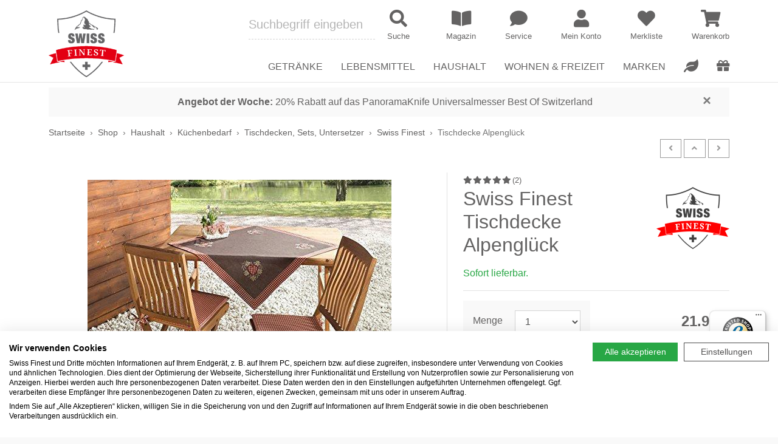

--- FILE ---
content_type: text/html; charset=UTF-8
request_url: https://www.swiss-finest.de/p/swiss-finest-tischdecke-alpenglueck-10001923
body_size: 22444
content:
<!doctype html>
<html lang="de">
	<head>
		<link rel="preconnect" href="//widgets.trustedshops.com"><link rel="preconnect" href="//widgets.trustedshops.com" crossorigin><link rel="dns-prefetch" href="//widgets.trustedshops.com">
		 
	    <link rel="preload" href="/webfonts/fa-regular-400.woff2" as="font" type="font/woff2" crossorigin>
	    <link rel="preload" href="/webfonts/fa-solid-900.woff2" as="font" type="font/woff2" crossorigin>
	    <link rel="preload" href="/webfonts/fa-brands-400.woff2" as="font" type="font/woff2" crossorigin>
		<meta charset="utf-8" />
<link rel="canonical" href="https://www.swiss-finest.de/p/swiss-finest-tischdecke-alpenglueck-10001923">
<meta name="revisit-after" content="2 days">
<meta name="description" content="➤ Swiss Finest Tischdecke Alpenglück jetzt online bestellen. Portofrei ab 75 &amp;euro; ✓ Kauf auf Rechnung ✓ Paypal ✓">
<meta http-equiv="Content-Language" content="de">
<meta name="robots" content="index,follow,noodp,noydir" />
<meta property="og:title" content="Swiss Finest Tischdecke Alpenglück | Swiss Finest">
<meta property="og:type" content="website">
<meta property="og:url" content="https://www.swiss-finest.de/p/swiss-finest-tischdecke-alpenglueck-10001923">
<meta property="og:image" content="/og-image.jpg">
<meta property="og:image:width" content="279">
<meta property="og:image:height" content="279">
<meta property="og:description" content="➤ Swiss Finest Tischdecke Alpenglück jetzt online bestellen. Portofrei ab 75 &amp;euro; ✓ Kauf auf Rechnung ✓ Paypal ✓">
<meta property="og:locale" content="de_DE">
<meta name="viewport" content="width=device-width, initial-scale=1">
<link rel="apple-touch-icon" sizes="180x180" href="/apple-touch-icon.png">
<link rel="icon" type="image/png" sizes="32x32" href="/favicon-32x32.png?0">
<link rel="icon" type="image/png" sizes="16x16" href="/favicon-16x16.png?0">
<link rel="manifest" href="/site.webmanifest">
<link rel="mask-icon" href="/safari-pinned-tab.svg" color="#5bbad5">
<meta name="msapplication-TileColor" content="#da532c">
<meta name="theme-color" content="#ffffff">
	    <meta http-equiv="X-UA-Compatible" content="IE=edge" />
	    <title>Swiss Finest Tischdecke Alpenglück | Swiss Finest</title>
	    <link type="text/css" href="/css/cat/a005ad6b25ad16f9783c10af883c10fd_3335466999.css" rel="stylesheet" />
	    <script type="text/javascript" src="/js/cat/186eb16dbc39c525d74851160ada2bdf_6242744383.js"></script>
	    			<!-- Global site tag (gtag.js) - Google Analytics -->
			<script>
				window.dataLayer = window.dataLayer || [];
				function gtag(){dataLayer.push(arguments);}
			</script>
			<script type="text/plain" data-cookiefirst-category="performance" src="https://www.googletagmanager.com/gtag/js?id=G-T85HZMJSWF"></script>
			<script type="text/plain" data-cookiefirst-category="performance">
                var disableStr = 'ga-disable-G-T85HZMJSWF';
				if (document.cookie.indexOf(disableStr + '=true') > -1) {
					window[disableStr] = true;
				}
				function gaOptout() {
					document.cookie = disableStr + '=true; expires=Thu, 31 Dec 2099 23:59:59 UTC; path=/';
					window[disableStr] = true;
					alert('Die Erfassung durch Google Analytics auf dieser Website wird zukünftig verhindert.');
				}

				gtag('js', new Date());
                gtag('config', 'G-T85HZMJSWF', {
					'anonymize_ip': true,
					'custom_map': {'dimension1': 'ecomm_prodid', 'dimension2': 'ecomm_pagetype'}				});
				gtag('config', 'AW-811021799', {
					'anonymize_ip': true,
					'send_page_view': false
				});
			</script>
			                <script type="text/plain" data-cookiefirst-category="performance">
                  gtag('event', 'page_view', {
                    'send_to': 'AW-811021799',
                    'ecomm_pagetype': 'product',
                    'ecomm_prodid': '2304'                  });
                  gtag('event', 'productinfo', {'ecomm_prodid': '2304', 'ecomm_pagetype': 'product'});
                </script>
                			</head>

	<body>
		            <script src="https://consent.cookiefirst.com/sites/swiss-finest.de-04e7975b-8207-4008-9cbe-ab55958e33fe/consent.js"></script>
		
		
        <header>
            <div id="mhead" class="mhead d-block d-lg-none">

	<div class="row no-gutters align-items-center">
		<div class="col-auto">
            <a href="/" class="d-block text-center px-2">
				<img src="/img/swiss-finest-logo.png" class="img-fluid d-inline-block mhead__logo">
			</a>
        </div>
        <div class="col">
            <div class="py-1 text-right mhead__menu">
                <a href="/magazin" class="mhead__menu-link">
                    <i class="fas fa-fw fa-book-open mhead__menu-icon"></i>
                </a>
            		                <a href="/meinkonto" class="mhead__menu-link">
	                    <i class="fas fa-fw fa-user mhead__menu-icon"></i>
	                </a>
                                                	<a href="/meinkonto/merkliste" class="mhead__menu-link">
	                    <i class="fas fa-fw fa-heart mhead__menu-icon"></i>
						<span class="mhead__menu-badge js-wishlist-count" data-wishlist-count="0">0</span>
	                </a>
                                <a href="/warenkorb/show" class="mhead__menu-link">
                    <i class="fas fa-fw fa-shopping-cart mhead__menu-icon"></i>
                	<span class="mhead__menu-badge" data-cart-count="0">0</span>
                </a>
            </div>
	        <form class="row no-gutters" method="get" action="/shop/suche">
	            <div class="col-24">
	                <div class="input-group">
	                    <div class="input-group-prepend">
	                        <button class="btn btn-primary mhead__nav-toggle js-mnav-toggle" type="button">
	                            <i class="fas fa-fw fa-bars mhead__nav-open"></i>
	                            <i class="fas fa-fw fa-times mhead__nav-close"></i>
	                        </button>
	                    </div>
	                    <input id="msearch-input" type="text" class="form-control" placeholder="Suche" name="suchterms">
	                    <div class="input-group-append">
	                        <button class="btn btn-outline-primary" type="submit"><i class="fas fa-search fa-fw"></i></button>
	                    </div>
	                </div>
	            </div>
	        </form>
    	</div>
	</div>        
</div>            
<div id="mnav" class="mnav d-block d-lg-none">
	<nav id="mmenu" class="d-none"> <ul><li><a href="/">Startseite</a></li><li><span>Getränke</span><ul><li><span>Weine</span><ul><li><a href="/c/getraenke/wein">Alles anzeigen</a></li><li><a href="/c/getraenke/wein/most--cider">Most & Cider</a></li><li><a href="/c/getraenke/wein/rose">Rosé</a></li><li><a href="/c/getraenke/wein/rotwein">Rotwein</a></li><li><a href="/c/getraenke/wein/sekt--schaumwein">Sekt & Schaumwein</a></li><li><a href="/c/getraenke/wein/weisswein">Weißwein</a></li></ul></li><li><span>Spirituosen</span><ul><li><a href="/c/getraenke/spirituosen">Alles anzeigen</a></li><li><a href="/c/getraenke/spirituosen/absinth">Absinth</a></li><li><a href="/c/getraenke/spirituosen/gin">Gin</a></li><li><a href="/c/getraenke/spirituosen/grappa">Grappa</a></li><li><a href="/c/getraenke/spirituosen/likoer">Likör</a></li><li><a href="/c/getraenke/spirituosen/obstbrand">Obstbrand</a></li><li><a href="/c/getraenke/spirituosen/wodka">Wodka</a></li><li><a href="/c/getraenke/spirituosen/whisky">Whisky</a></li></ul></li><li><span>Wasser & Softdrinks</span><ul><li><a href="/c/getraenke/wasser--softdrinks">Alles anzeigen</a></li><li><a href="/c/getraenke/wasser--softdrinks/limonade">Limonade</a></li><li><a href="/c/getraenke/wasser--softdrinks/sirup">Sirup</a></li></ul></li><li><span>Tee</span><ul><li><a href="/c/getraenke/tee">Alles anzeigen</a></li><li><a href="/c/getraenke/tee/tee-im-beutel">Tee im Beutel</a></li><li><a href="/c/getraenke/tee/tee-lose">Tee lose</a></li></ul></li><li><span>Kaffee & Espresso</span><ul><li><a href="/c/getraenke/kaffee--espresso">Alles anzeigen</a></li><li><a href="/c/getraenke/kaffee--espresso/instantkaffee">Instantkaffee</a></li><li><a href="/c/getraenke/kaffee--espresso/kaffee-gemahlen">Kaffee gemahlen</a></li><li><a href="/c/getraenke/kaffee--espresso/kaffeebohnen">Kaffeebohnen</a></li><li><a href="/c/getraenke/kaffee--espresso/kaffeepads--kapseln">Kaffeepads & Kapseln</a></li></ul></li><li><span>Kakao</span><ul><li><a href="/c/getraenke/kakao">Alles anzeigen</a></li><li><a href="/c/getraenke/kakao/kakaopulver">Kakaopulver</a></li></ul></li></ul></li><li><span>Lebensmittel</span><ul><li><span>Schweizer Schokolade</span><ul><li><a href="/c/lebensmittel/schweizer-schokolade">Alles anzeigen</a></li><li><a href="/c/lebensmittel/schweizer-schokolade/geschenke-aus-schoko">Geschenke aus Schoko</a></li><li><a href="/c/lebensmittel/schweizer-schokolade/tafelschokolade">Tafelschokolade</a></li><li><a href="/c/lebensmittel/schweizer-schokolade/schokoriegel">Schokoriegel</a></li><li><a href="/c/lebensmittel/schweizer-schokolade/schoko-fondue">Schoko-Fondue</a></li></ul></li><li><span>Schweizer Käse</span><ul><li><a href="/c/lebensmittel/schweizer-kaese">Alles anzeigen</a></li><li><a href="/c/lebensmittel/schweizer-kaese/raclettekaese">Raclettekäse</a></li><li><a href="/c/lebensmittel/schweizer-kaese/kaesefondue">Käsefondue</a></li><li><a href="/c/lebensmittel/schweizer-kaese/hartkaese">Hartkäse</a></li><li><a href="/c/lebensmittel/schweizer-kaese?suchterms=Probierpaket">Probierpakete</a></li></ul></li><li><span>Wurst & Fleisch</span><ul><li><a href="/c/lebensmittel/wurst--fleisch">Alles anzeigen</a></li><li><a href="/c/lebensmittel/wurst--fleisch/trockenfleisch">Trockenfleisch</a></li><li><a href="/c/lebensmittel/wurst--fleisch/wurst--schinken">Wurst & Schinken</a></li></ul></li><li><span>Frühstück</span><ul><li><a href="/c/lebensmittel/fruehstueck">Alles anzeigen</a></li><li><a href="/c/lebensmittel/fruehstueck/marmelade--konfituere">Marmelade & Konfitüre</a></li><li><a href="/c/lebensmittel/fruehstueck/muesli--cerealien">Müsli & Cerealien</a></li><li><a href="/c/lebensmittel/fruehstueck/backwaren">Backwaren</a></li><li><a href="/c/lebensmittel/fruehstueck/nuss-nougat-creme">Nuss-Nougat-Creme</a></li></ul></li><li><span>Salz- & Laugengebäck</span><ul><li><a href="/c/lebensmittel/salzgebaeck">Alles anzeigen</a></li><li><a href="/c/lebensmittel/salzgebaeck/chips">Chips</a></li><li><a href="/c/lebensmittel/salzgebaeck/snacks">Snacks</a></li></ul></li><li><span>Süßgebäck</span><ul><li><a href="/c/lebensmittel/suessgebaeck">Alles anzeigen</a></li><li><a href="/c/lebensmittel/suessgebaeck/backen--desserts">Backen & Desserts</a></li><li><a href="/c/lebensmittel/suessgebaeck/kekse--hueppen">Kekse & Hüppen</a></li><li><a href="/c/lebensmittel/suessgebaeck/lebkuchen--biber">Lebkuchen & Biber</a></li><li><a href="/c/lebensmittel/suessgebaeck/torten--nusstorten">Torten & Nusstorten</a></li></ul></li><li><span>Schweizer Feinkost</span><ul><li><a href="/c/lebensmittel/schweizer-feinkost">Alles anzeigen</a></li><li><a href="/c/lebensmittel/schweizer-feinkost/essig--oel">Essig & Öl</a></li><li><a href="/c/lebensmittel/schweizer-feinkost/gewuerze--kraeuter">Gewürze & Kräuter</a></li><li><a href="/c/lebensmittel/schweizer-feinkost/mehl">Mehl</a></li><li><a href="/c/lebensmittel/schweizer-feinkost/risotto--polenta">Risotto & Polenta</a></li><li><a href="/c/lebensmittel/schweizer-feinkost/roesti--pasta">Rösti & Pasta</a></li><li><a href="/c/lebensmittel/schweizer-feinkost/senf">Senf</a></li><li><a href="/c/lebensmittel/schweizer-feinkost/suppen--bouillon">Suppen & Bouillon</a></li></ul></li></ul></li><li><span>Haushalt</span><ul><li><span>Kochen am Tisch</span><ul><li><a href="/c/haushalt/kochen-am-tisch">Alles anzeigen</a></li><li><a href="/c/haushalt/kochen-am-tisch/asiatisch">Asiatisch</a></li><li><a href="/c/haushalt/kochen-am-tisch/fondue">Fondue</a></li><li><a href="/c/haushalt/kochen-am-tisch/raclette">Raclette</a></li><li><a href="/c/haushalt/kochen-am-tisch/schokofondue">Schokofondue</a></li><li><a href="/Haushalt/Kochen+am+Tisch/Tischgrills">Tischgrills</a></li></ul></li><li><span>Küchengeräte</span><ul><li><a href="/c/haushalt/kuechengeraete">Alles anzeigen</a></li><li><a href="/c/haushalt/kuechengeraete/dampfgarer--doerrgeraet">Dörrgeräte</a></li><li><a href="/c/haushalt/kuechengeraete/espresso---kaffeemaschinen">Espresso- & Kaffeemaschinen</a></li><li><a href="/c/haushalt/kuechengeraete/marroniofen">Marroniofen</a></li></ul></li><li><span>Küchenbedarf</span><ul><li><a href="/c/haushalt/kuechenbedarf">Alles anzeigen</a></li><li><a href="/c/haushalt/kuechenbedarf/brettchen--brotkaesten">Brettchen & Brotkästen</a></li><li><a href="/c/haushalt/kuechenbedarf/geschirr--glaeser">Geschirr & Gläser</a></li><li><a href="/c/haushalt/kuechenbedarf/hobel--muehlen">Hobel & Mühlen</a></li><li><a href="/c/haushalt/kuechenbedarf/brot---kartoffelkoerbe">Brot- & Kartoffelkörbe</a></li><li><a href="/c/haushalt/kuechenbedarf/tischdecken--sets--untersetzer">Tischdecken, Sets, Untersetzer</a></li><li><a href="/c/haushalt/kuechenbedarf/servietten--halter">Servietten & Halter</a></li><li><a href="/Haushalt/K%C3%BCchenbedarf/K%C3%BCchenhelfer+%26+Weinzubeh%C3%B6r">Küchenhelfer & Weinzubehör</a></li><li><a href="/c/haushalt/kuechenbedarf/kuechenmesser--messerbloecke">Küchenmesser & Messerblöcke</a></li><li><a href="/Haushalt/K%C3%BCchenbedarf/Pfannen+%26+T%C3%B6pfe">Pfannen & Töpfe</a></li></ul></li><li><span>Pflege & Reinigung</span><ul><li><a href="/c/haushalt/pflege--reinigung">Alles anzeigen</a></li><li><a href="/c/haushalt/kuechenbedarf/abfall---komposteimer">Abfall- & Komposteimer</a></li><li><a href="/c/haushalt/pflege--reinigung/pflege---reinigungsmittel">Reinigung & Zubehör</a></li></ul></li><li><span>Raumklima</span><ul><li><a href="/c/haushalt/raumklima">Alles anzeigen</a></li><li><a href="/c/haushalt/raumklima/ventilatoren">Ventilatoren</a></li><li><a href="/c/haushalt/raumklima/luftbefeuchter">Luftbefeuchter</a></li><li><a href="/c/wohnen--freizeit/koerper--wohlbefinden/aromatherapie">Aromatherapie</a></li></ul></li></ul></li><li><span>Wohnen & Freizeit</span><ul><li><span>Körper & Wohlbefinden</span><ul><li><a href="/c/wohnen--freizeit/koerper--wohlbefinden">Alles anzeigen</a></li><li><a href="/c/wohnen--freizeit/koerper--wohlbefinden/hautpflege--murmeli">Hautpflege & Murmeli</a></li><li><a href="/c/wohnen--freizeit/koerper--wohlbefinden/insektenschutz">Insektenschutz</a></li><li><a href="/c/wohnen--freizeit/koerper--wohlbefinden/kulturbeutel">Kulturbeutel</a></li><li><a href="/c/wohnen--freizeit/koerper--wohlbefinden/duschen--baden">Duschen & Baden</a></li><li><a href="/c/wohnen--freizeit/koerper--wohlbefinden/parfuem">Parfüm</a></li><li><a href="/c/wohnen--freizeit/koerper--wohlbefinden/fuer-maenner">Für Männer</a></li><li><a href="/c/wohnen--freizeit/koerper--wohlbefinden/aromatherapie">Aromatherapie</a></li><li><a href="/c/wohnen--freizeit/koerper--wohlbefinden/waermflaschen">Wärmflaschen</a></li></ul></li><li><span>Wohnen</span><ul><li><a href="/c/wohnen--freizeit/wohnen">Alles anzeigen</a></li><li><a href="/c/wohnen--freizeit/wohnen/dekoration">Dekoration</a></li><li><a href="/c/wohnen--freizeit/wohnen/baby--kind">Baby & Kind</a></li><li><a href="/c/wohnen--freizeit/wohnen/bettwaesche">Bettwäsche</a></li><li><a href="/c/wohnen--freizeit/wohnen/lampen">Lampen</a></li><li><a href="/c/wohnen--freizeit/wohnen/fotobaende--kalender">Fotobände & Kalender</a></li><li><a href="/c/wohnen--freizeit/wohnen/schreibwaren">Schreibwaren</a></li></ul></li><li><span>Spielwaren</span><ul><li><a href="/c/wohnen--freizeit/spielwaren">Alles anzeigen</a></li><li><a href="/c/wohnen--freizeit/spielwaren/holzspielzeug">Holzspielzeug</a></li><li><a href="/c/wohnen--freizeit/spielwaren/kartenspiele">Kartenspiele</a></li><li><a href="/c/wohnen--freizeit/spielwaren/memospiele">Memospiele</a></li><li><a href="/c/wohnen--freizeit/spielwaren/puzzle">Puzzle</a></li></ul></li><li><span>Taschen & Accessoires</span><ul><li><a href="/c/wohnen--freizeit/taschen--accessoires">Alles anzeigen</a></li><li><a href="/c/wohnen--freizeit/taschen--accessoires/schluesselanhaenger--baender">Schlüsselanhänger & Bänder</a></li><li><a href="/c/wohnen--freizeit/taschen--accessoires/laptop--handytaschen">Laptop & Handytaschen</a></li><li><a href="/c/wohnen--freizeit/taschen--accessoires/handtaschen--rucksaecke">Handtaschen & Rucksäcke</a></li><li><a href="/c/wohnen--freizeit/taschen--accessoires/accessoires">Accessoires</a></li><li><a href="/c/wohnen--freizeit/taschen--accessoires/einkaufstaschen--koerbe">Einkaufstaschen & Körbe</a></li></ul></li><li><span>Unterwegs</span><ul><li><a href="/c/wohnen--freizeit/unterwegs">Alles anzeigen</a></li><li><a href="/c/wohnen--freizeit/unterwegs/taschenmesser">Taschenmesser</a></li></ul></li><li><span>Garten</span><ul><li><a href="/c/wohnen--freizeit/garten">Alles anzeigen</a></li><li><a href="/c/wohnen--freizeit/garten/bewaesserung">Bewässerung</a></li><li><a href="/c/wohnen--freizeit/garten/duenger">Dünger</a></li><li><a href="/c/wohnen--freizeit/garten/samen">Samen</a></li><li><a href="/c/wohnen--freizeit/garten/befestigungen">Seile & Befestigungen</a></li><li><a href="/c/wohnen--freizeit/garten/terrasse">Terrasse</a></li><li><a href="/c/wohnen--freizeit/garten/bodenbearbeitung">Bodenbearbeitung</a></li><li><a href="/c/wohnen--freizeit/garten/gartenscheren">Gartenscheren</a></li><li><a href="/c/wohnen--freizeit/garten/messer--saegen">Messer & Sägen</a></li></ul></li></ul></li><li><a href="/shop/sale">Sale</a></li><li><a href="/shop/marken">Marken</a></li><li><span>Interessantes</span><ul><li><a href="/shop">Shop</a></li><li><a href="/magazin">Magazin</a></li><li><a href="/kanton">Schweizer Kantone</a></li><li><a href="/community/schweizer-vereine">Schweizer Vereine</a></li><li><a href="/community/jass">Jass</a></li><li><a href="/tipps">Produkt-Tipps</a></li><li><a href="/tipps/gewinnspiel">Gewinnspiele</a></li><li><a href="/shop/sale">Sale</a></li><li><a href="/shop/vegane-produkte">Vegane Produkte</a></li><li><a href="/shop/geschenke">Geschenke</a></li></ul></li><li><span>Service</span><ul><li><a href="/service/contact">Kontakt</a></li><li><a href="/service/showroom">Showroom</a></li><li><a href="/service/firmenkunden">Firmenkunden</a></li><li><a href="/catering">Catering</a></li><li><a href="/service/shipping">Versandkosten</a></li><li><a href="/service/payment">Zahlungsarten</a></li><li><a href="/service/agb">AGB</a></li><li><a href="/service/datenschutz">Datenschutz</a></li><li><a href="/service/widerruf">Widerruf</a></li><li><a href="/service/impressum">Impressum</a></li><li><a href="/service/faq">FAQ</a></li><li><a href="/newsletter">Newsletter</a></li></ul></li><li><span>Mein Konto</span><ul><li><a href="/meinkonto/index">Einloggen</a></li><li><a href="/meinkonto/einstellungen/register">Registrieren</a></li></ul></li></ul> </nav>

	<style>
	body .mm-spn a.mmenu-selected,
	body .mm-spn a:hover, body .mm-spn span:hover,
	body .mm-spn a:focus, body .mm-spn span:focus,
	body .mm-spn a:active, body .mm-spn span:active {
		font-weight: bold;
	}
	body .mm-spn.mm-spn--navbar:before {
		color: #f3f3f3;
		opacity: 1;
		z-index: 2;
		width: 12px;
		height: 12px;
		margin-top: 3px;
		border-top-width: 3px;
		border-left-width: 3px;
	}
	body .mm-spn.mm-spn--navbar:after {
		background: #444;
		color: #f3f3f3;
		opacity: 1;
		z-index: 1;
	}
	body .mm-spn.mm-spn--navbar ul:before {
		
	}
	body .mm-spn.mm-spn--navbar ul {
		top: var(--mm-spn-item-height);
	}
	</style>

	<script>
	(function() {

		var mmenu = document.querySelector("#mmenu");
		if(mmenu === null) {
			return;
		}
		var selectedElement = document.querySelector('#mmenu li a[href="'+(window.location.href.toString().substring(window.location.origin.length))+'"]');

		if(selectedElement === null) {
			var pathnameArr = window.location.pathname.split('/');

			for(i = 0; i < pathnameArr.length-1; i++) {
				var tmp = ((i > 0) ? pathnameArr.slice(0,-i): pathnameArr).join('/');
				var elements = document.querySelectorAll('#mmenu li a[href^="'+tmp+'"]');
				if(elements.length > 0) {
					selectedElement = elements[0];
					break;
				}
			}
		}

		if(selectedElement === null) {
			selectedElement = document.querySelector('#mmenu li a[href]');
		}

		if(selectedElement !== null) {
			selectedElement.classList.add('mmenu-selected');
		}

		window.addEventListener('load', function(e) {

			var menu = new MmenuLight(mmenu, 'all');

			var navigator = menu.navigation({
				selectedClass: 'mmenu-selected',
				//slidingSubmenus: true,
				//theme: 'dark',
				title: 'Menü'
			});

			var drawer = menu.offcanvas({
				//position: 'left'
			});

			document.querySelector('.js-mnav-toggle').addEventListener('click', (event) => {
				event.preventDefault();
				drawer.open();
			});

			mmenu.classList.remove('d-none');
		});

	}());
	</script>
</div>

    		<div id="dhead" class="fixed-top d-none d-lg-block dhead">

    <div class="container">
        <div class="row align-items-end">
            <div class="col-auto">
                <a href="/" class="d-inline-block"><img src="/img/swiss-finest-logo-124.png" class="img-fluid dhead__logo my-2 my-xl-3"></a>
            </div>
            <div class="col position-static">
                <div class="row no-gutters align-items-center justify-content-end pb-2 mb-2">
                    <form id="dsearch" class="col-8 dhead__search" method="get" action="/shop/suche">

						
	                        <div class="row align-items-center dhead__search-row">
	                            <div class="col dhead__search-col">
	                            	<div class="position-relative">
	                            		<input id="dsearch-input" type="text" name="suchterms" class="form-control form-control-lg px-0 dhead__search-input" placeholder="Suchbegriff eingeben" autocomplete="off" />
		                                <div id="dsearch-result" class="suggester-result"></div>
	                                </div>
	                            </div>
	                            <div class="col-auto dhead__search-col">
	                                <button type="submit" class="dhead__search-submit">
										<i class="fas fa-search fa-fw dhead__search-icon"></i>
										<span class="dhead__search-title">Suche</span>
									</button>
	                            </div>
	                        </div>

                        
                    </form>
                    <div class="col-auto dhead__menu">
                        <div class="row align-items-center dhead__menu-row">
                        	<div class="col-auto dhead__menu-col">
								<a href="/magazin" class="dhead__menu-link" title="Magazin">
									<i class="fas fa-book-open fa-fw dhead__menu-icon"></i>
									<span class="dhead__menu-title">Magazin</span>
								</a>
							</div>
							<div class="col-auto dhead__menu-col">
								<a href="/service/contact" class="dhead__menu-link" title="Service">
									<i class="fas fa-comment fa-fw dhead__menu-icon"></i>
									<span class="dhead__menu-title">Service</span>
								</a>
							</div>
                                                       		<div class="col-auto dhead__menu-col">
								   	<a href="/meinkonto" class="dhead__menu-link" title="Mein Konto">
					   					<i class="fas fa-user fa-fw dhead__menu-icon"></i>
					   					<span class="dhead__menu-title">Mein Konto</span>
									</a>
					   			</div>
                                                                                    	<div class="col-auto dhead__menu-col">
									<a href="/meinkonto/merkliste" class="dhead__menu-link" title="Merkliste">
										<span class="d-inline-block position-relative">
											<i id="favouriteHeart" class="fas fa-heart fa-fw dhead__menu-icon"></i>
											<span class="dhead__menu-badge js-wishlist-count" data-wishlist-count="0">0</span>
	                                    </span>
	                                    <span class="dhead__menu-title">Merkliste</span>
									</a>
								</div>
                                                        <div class="col-auto dhead__menu-col">
                                <a href="/warenkorb/show" class="dhead__menu-link" title="Warenkorb">
                                	<span class="d-inline-block position-relative">
	                                    <i class="fas fa-shopping-cart fa-fw dhead__menu-icon"></i>
	                                    <span class="dhead__menu-badge" data-cart-count="0">0</span>
                                    </span>
                                    <span class="dhead__menu-title">Warenkorb</span>
                                </a>
                            </div>
                        </div>
                    </div>
                </div>
                                <div class="dnav">
                    <nav>
                        <ul class="row list-unstyled justify-content-end align-items-end mb-0 dnav__row">
                        	<li class="col-auto dnav__col dnav__toggle">
                                <a href="/c/getraenke" class="dnav__category"><span>Getränke</span></a>
                                <div class="dnav__drop">
                                    <div class="container d-flex flex-column h-100 pt-3 pb-4">
										<ul class="row dnav__drop-row">
	<li class="col dnav__drop-col">
		<ul class="dnav__drop-cat">
			<li><a href="/c/getraenke/wein">Weine</a></li>
			<li><a href="/c/getraenke/wein/most--cider">Most & Cider</a></li>
			<li><a href="/c/getraenke/wein/rose">Rosé</a></li>
			<li><a href="/c/getraenke/wein/rotwein">Rotwein</a></li>
			<li><a href="/c/getraenke/wein/sekt--schaumwein">Sekt & Schaumwein</a></li>
			<li><a href="/c/getraenke/wein/weisswein">Weißwein</a></li>
		</ul>
			</li>


	<li class="col dnav__drop-col">
		<ul class="dnav__drop-cat">
			<li><a href="/c/getraenke/spirituosen">Spirituosen</a></li>
			<li><a href="/c/getraenke/spirituosen/absinth">Absinth</a></li>
						<li><a href="/c/getraenke/spirituosen/gin">Gin</a></li>
            <li><a href="/c/getraenke/spirituosen/grappa">Grappa</a></li>
			<li><a href="/c/getraenke/spirituosen/likoer">Likör</a></li>
			<li><a href="/c/getraenke/spirituosen/obstbrand">Obstbrand</a></li>
			<li><a href="/c/getraenke/spirituosen/wodka">Wodka</a></li>
			<li><a href="/c/getraenke/spirituosen/whisky">Whisky</a></li>
		</ul>
	</li>


	<li class="col dnav__drop-col">
		<ul class="dnav__drop-cat">
			<li><a href="/c/getraenke/wasser--softdrinks">Wasser & Softdrinks</a></li>
			<li><a href="/c/getraenke/wasser--softdrinks/limonade">Limonade</a></li>
									<li><a href="/c/getraenke/wasser--softdrinks/saft--schorle">Saft & Schorle</a></li>
			<li><a href="/c/getraenke/wasser--softdrinks/sirup">Sirup</a></li>
		</ul>

		<ul class="dnav__drop-cat">
			<li><a href="/c/getraenke/tee">Tee</a></li>
			<li><a href="/c/getraenke/tee/tee-im-beutel">Tee im Beutel</a></li>
			<li><a href="/c/getraenke/tee/tee-lose">Tee lose</a></li>
		</ul>
	</li>


	<li class="col dnav__drop-col">
		<ul class="dnav__drop-cat">
			<li><a href="/c/getraenke/kaffee--espresso">Kaffee & Espresso</a></li>
			<li><a href="/c/getraenke/kaffee--espresso/instantkaffee">Instantkaffee</a></li>
			<li><a href="/c/getraenke/kaffee--espresso/kaffee-gemahlen">Kaffee gemahlen</a></li>
			<li><a href="/c/getraenke/kaffee--espresso/kaffeebohnen">Kaffeebohnen</a></li>
			<li><a href="/c/getraenke/kaffee--espresso/kaffeepads--kapseln">Kaffeepads & Kapseln</a></li>
		</ul>

		<ul class="dnav__drop-cat">
			<li><a href="/c/getraenke/kakao">Kakao</a></li>
			<li><a href="/c/getraenke/kakao/kakaopulver">Kakaopulver</a></li>
					</ul>
	</li>

</ul>										<div class="d-none" data-wgrn="1"></div>
                                    </div>
                                </div>
                            </li>
                        	<li class="col-auto dnav__col dnav__toggle">
                                <a href="/c/lebensmittel" class="dnav__category"><span>Lebensmittel</span></a>
                                <div class="dnav__drop">
                                    <div class="container d-flex flex-column h-100 pt-3 pb-4">
                                    	<ul class="row dnav__drop-row">

	<li class="col dnav__drop-col">
		<ul class="dnav__drop-cat">
			<li><a href="/c/lebensmittel/schweizer-schokolade">Schweizer Schokolade</a></li>
			<li><a href="/c/lebensmittel/schweizer-schokolade/geschenke-aus-schoko">Geschenke aus Schoko</a></li>
						<li><a href="/c/lebensmittel/schweizer-schokolade/tafelschokolade">Tafelschokolade</a></li>
						<li><a href="/c/lebensmittel/schweizer-schokolade/schokoriegel">Schokoriegel</a></li>
			<li><a href="/c/lebensmittel/schweizer-schokolade/schoko-fondue">Schoko-Fondue</a></li>
            		</ul>
			</li>

	<li class="col dnav__drop-col">
		<ul class="dnav__drop-cat">
			<li><a href="/c/lebensmittel/schweizer-kaese">Schweizer Käse</a></li>
			<li><a href="/c/lebensmittel/schweizer-kaese/raclettekaese">Raclettekäse</a></li>
			<li><a href="/c/lebensmittel/schweizer-kaese/kaesefondue">Käsefondue</a></li>
			<li><a href="/c/lebensmittel/schweizer-kaese/weichkaese">Weichkäse</a></li>
						<li><a href="/c/lebensmittel/schweizer-kaese/hartkaese">Hartkäse</a></li>
            <li><a href="/c/lebensmittel/schweizer-kaese?suchterms=Probierpaket">Probierpakete</a></li>
		</ul>
	</li>



    <li class="col dnav__drop-col">
		<ul class="dnav__drop-cat">
			<li><a href="/c/lebensmittel/wurst--fleisch">Wurst & Fleisch</a></li>
        				<li><a href="/c/lebensmittel/wurst--fleisch/trockenfleisch">Trockenfleisch</a></li>
			<li><a href="/c/lebensmittel/wurst--fleisch/wurst--schinken">Wurst & Schinken</a></li>
		</ul>
		<ul class="dnav__drop-cat">
			<li><a href="/c/lebensmittel/fruehstueck">Frühstück</a></li>
			<li><a href="/Lebensmittel/Fr%C3%BChst%C3%BCck/Honig">Honig</a></li>
			<li><a href="/c/lebensmittel/fruehstueck/marmelade--konfituere">Marmelade & Konfitüre</a></li>
			<li><a href="/c/lebensmittel/fruehstueck/muesli--cerealien">Müsli & Cerealien</a></li>
			<li><a href="/c/lebensmittel/fruehstueck/backwaren">Backwaren</a></li>
			<li><a href="/c/lebensmittel/fruehstueck/nuss-nougat-creme">Nuss-Nougat-Creme</a></li>
			<li><a href="/Lebensmittel/Fr%C3%BChst%C3%BCck/Trockenobst+%26+N%C3%BCsse">Trockenobst & Nüsse</a></li>
		</ul>
	</li>

	<li class="col dnav__drop-col">
		<ul class="dnav__drop-cat">
			<li><a href="/c/lebensmittel/salzgebaeck">Salz- & Laugengebäck</a></li>
			<li><a href="/c/lebensmittel/salzgebaeck/chips">Chips</a></li>
			<li><a href="/c/lebensmittel/salzgebaeck/snacks">Snacks</a></li>
		</ul>
		<ul class="dnav__drop-cat">
			<li><a href="/c/lebensmittel/suessgebaeck">Süßgebäck</a></li>
			<li><a href="/Lebensmittel/S%C3%BC%C3%9Fgeb%C3%A4ck/Baiser+%26+Meringue">Baiser & Meringue</a></li>
            <li><a href="/c/lebensmittel/suessgebaeck/backen--desserts">Backen & Desserts</a></li>
			<li><a href="/c/lebensmittel/suessgebaeck/kekse--hueppen">Kekse & Hüppen</a></li>
			<li><a href="/c/lebensmittel/suessgebaeck/lebkuchen--biber">Lebkuchen & Biber</a></li>
			<li><a href="/c/lebensmittel/suessgebaeck/torten--nusstorten">Torten & Nusstorten</a></li>
		</ul>
			</li>

	<li class="col dnav__drop-col">
		<ul class="dnav__drop-cat">
			<li><a href="/c/lebensmittel/schweizer-feinkost">Schweizer Feinkost</a></li>
			<li><a href="/Lebensmittel/Schweizer+Feinkost/Antipasti">Antipasti</a></li>
			<li><a href="/c/lebensmittel/schweizer-feinkost/essig--oel">Essig & Öl</a></li>
			<li><a href="/c/lebensmittel/schweizer-feinkost/gewuerze--kraeuter">Gewürze & Kräuter</a></li>
			<li><a href="/c/lebensmittel/schweizer-feinkost/mehl">Mehl</a></li>
			<li><a href="/c/lebensmittel/schweizer-feinkost/risotto--polenta">Risotto & Polenta</a></li>
			<li><a href="/c/lebensmittel/schweizer-feinkost/roesti--pasta">Rösti & Pasta</a></li>
						<li><a href="/c/lebensmittel/schweizer-feinkost/senf">Senf</a></li>
			<li><a href="/c/lebensmittel/schweizer-feinkost/suppen--bouillon">Suppen & Bouillon</a></li>
		</ul>
        
        	</li>

</ul>
                                    	<div class="d-none" data-wgrn="2"></div>
                                    </div>
                                </div>
                            </li>
                            <li class="col-auto dnav__col dnav__toggle">
                                <a href="/c/haushalt" class="dnav__category"><span>Haushalt</span></a>
                                <div class="dnav__drop">
                                    <div class="container d-flex flex-column h-100 pt-3 pb-4">
                                    	<ul class="row dnav__drop-row">

	<li class="col dnav__drop-col">
		<ul class="dnav__drop-cat">
			<li><a href="/c/haushalt/kochen-am-tisch">Kochen am Tisch</a></li>
			<li><a href="/c/haushalt/kochen-am-tisch/asiatisch">Asiatisch</a></li>
			<li><a href="/c/haushalt/kochen-am-tisch/fondue">Fondue</a></li>
			<li><a href="/c/haushalt/kochen-am-tisch/raclette">Raclette</a></li>
			<li><a href="/c/haushalt/kochen-am-tisch/schokofondue">Schokofondue</a></li>
            <li><a href="/c/haushalt/kochen-am-tisch/tischgrill">Tischgrills</a></li>
		</ul>
	</li>
	
	<li class="col dnav__drop-col">
		<ul class="dnav__drop-cat">
			<li><a href="/c/haushalt/kuechengeraete">Küchengeräte</a></li>
			<li><a href="/c/haushalt/kuechengeraete/dampfgarer--doerrgeraet">Dörrgeräte</a></li>
            <li><a href="/Haushalt/K%C3%BCchenger%C3%A4te/Entsafter+%26+Mixer">Entsafter & Mixer</a></li>
            <li><a href="/c/haushalt/kuechengeraete/espresso---kaffeemaschinen">Espresso- & Kaffeemaschinen</a></li>
            <li><a href="/c/haushalt/kuechengeraete/marroniofen">Marroniofen</a></li>
            <li><a href="/c/haushalt/kuechengeraete/vakuumiergeraet">Vakuumiergerät</a></li>
            <li><a href="/c/haushalt/kuechengeraete/wasserkocher">Wasserkocher</a></li>
		</ul>
	</li>

	<li class="col dnav__drop-col">
		<ul class="dnav__drop-cat">
			<li><a href="/c/haushalt/kuechenbedarf">Küchenbedarf</a></li>
			<li><a href="/c/haushalt/kuechenbedarf/brettchen--brotkaesten">Brettchen & Brotkästen</a></li>
			<li><a href="/c/haushalt/kuechenbedarf/geschirr--glaeser">Geschirr & Gläser</a></li>
			<li><a href="/c/haushalt/kuechenbedarf/hobel--muehlen">Hobel & Mühlen</a></li>
			<li><a href="/c/haushalt/kuechenbedarf/brot---kartoffelkoerbe">Brot- & Kartoffelkörbe</a></li>
			<li><a href="/c/haushalt/kuechenbedarf/tischdecken--sets--untersetzer">Tischdecken, Sets & Untersetzer</a></li>
			<li><a href="/c/haushalt/kuechenbedarf/servietten--halter">Servietten & Halter</a></li>
			<li><a href="/c/haushalt/kuechenbedarf/kuechenhelfer">Küchenhelfer & Weinzubehör</a></li>
			<li><a href="/c/haushalt/kuechenbedarf/kuechenmesser--messerbloecke">Küchenmesser & Messerblöcke</a></li>
			<li><a href="/c/haushalt/kuechenbedarf/pfanne--topf">Pfannen & Töpfe</a></li>
			<li><a href="/Haushalt/K%C3%BCchenbedarf/Teekannen+%26+Teefilter">Teekannen & Teefilter</a></li>
		</ul>
	</li>

	<li class="col dnav__drop-col">
		<ul class="dnav__drop-cat">
			<li><a href="/c/haushalt/pflege--reinigung">Pflege & Reinigung</a></li>
			<li><a href="/c/haushalt/kuechenbedarf/abfall---komposteimer">Abfall- & Komposteimer</a></li>
			<li><a href="/c/haushalt/pflege--reinigung/pflege---reinigungsmittel">Reinigung & Zubehör</a></li>
			<li><a href="/Haushalt/Pflege+%26+Reinigung/Waschen+%26+B%C3%BCgeln">Waschen & Bügeln</a></li>
		</ul>

		<ul class="dnav__drop-cat">
			<li><a href="/c/haushalt/raumklima">Raumklima</a></li>
			<li><a href="/c/haushalt/raumklima/ventilatoren">Ventilatoren</a></li>
			<li><a href="/c/haushalt/raumklima/luftbefeuchter">Luftbefeuchter</a></li>
			<li><a href="/c/wohnen--freizeit/koerper--wohlbefinden/aromatherapie">Aromatherapie</a></li>
		</ul>

	</li>

</ul>
                                    	<div class="d-none" data-wgrn="3"></div>
                                    </div>
                                </div>
                            </li>
                            <li class="col-auto dnav__col dnav__toggle">
                                <span class="dnav__category"><a href="/c/wohnen--freizeit">Wohnen & Freizeit</a></span>
                                <div class="dnav__drop">
                                    <div class="container d-flex flex-column h-100 pt-3 pb-4">
                                    	<ul class="row dnav__drop-row">
    <li class="col dnav__drop-col">												
		<ul class="dnav__drop-cat">
			<li><a href="/c/wohnen--freizeit/wohnen">Wohnen</a></li>
			<li><a href="/c/wohnen--freizeit/wohnen/dekoration">Dekoration</a></li>
			<li><a href="/c/wohnen--freizeit/wohnen/baby--kind">Baby & Kind</a></li>
			<li><a href="/c/wohnen--freizeit/wohnen/bettwaesche">Bettwäsche</a></li>
            			<li><a href="/c/wohnen--freizeit/wohnen/lampen">Lampen</a></li>
			<li><a href="/c/wohnen--freizeit/wohnen/fotobaende--kalender">Fotobände & Kalender</a></li>
			<li><a href="/c/wohnen--freizeit/wohnen/schreibwaren">Schreibwaren</a></li>
		</ul>

		<ul class="dnav__drop-cat">
			<li><a href="/c/wohnen--freizeit/spielwaren">Spielwaren</a></li>
            			<li><a href="/c/wohnen--freizeit/spielwaren/holzspielzeug">Holzspielzeug</a></li>
			<li><a href="/c/wohnen--freizeit/spielwaren/kartenspiele">Kartenspiele</a></li>
			<li><a href="/c/wohnen--freizeit/spielwaren/memospiele">Memospiele</a></li>
			<li><a href="/c/wohnen--freizeit/spielwaren/puzzle">Puzzle</a></li>
		</ul>
	</li>
	
	<li class="col dnav__drop-col">
		<ul class="dnav__drop-cat">
			<li><a href="/c/wohnen--freizeit/koerper--wohlbefinden">Körper & Wohlbefinden</a></li>
			<li><a href="/c/wohnen--freizeit/koerper--wohlbefinden/hautpflege--murmeli">Hautpflege & Murmeli</a></li>
            <li><a href="/c/wohnen--freizeit/koerper--wohlbefinden/insektenschutz">Insektenschutz</a></li>
			<li><a href="/c/wohnen--freizeit/koerper--wohlbefinden/kulturbeutel">Kulturbeutel</a></li>
			<li><a href="/c/wohnen--freizeit/koerper--wohlbefinden/duschen--baden">Duschen & Baden</a></li>
			<li><a href="/c/wohnen--freizeit/koerper--wohlbefinden/parfuem">Parfüm</a></li>
			<li><a href="/c/wohnen--freizeit/koerper--wohlbefinden/fuer-maenner">Für Männer</a></li>
			<li><a href="/c/wohnen--freizeit/koerper--wohlbefinden/aromatherapie">Aromatherapie</a></li>
			<li><a href="/c/wohnen--freizeit/koerper--wohlbefinden/waermflaschen">Wärmflaschen</a></li>
		</ul>
	</li>

	<li class="col dnav__drop-col">
		<ul class="dnav__drop-cat">
			<li><a href="/c/wohnen--freizeit/taschen--accessoires">Taschen & Accessoires</a></li>
			<li><a href="/c/wohnen--freizeit/taschen--accessoires/schluesselanhaenger--baender">Schlüsselanhänger & Bänder</a></li>
			<li><a href="/c/wohnen--freizeit/taschen--accessoires/laptop--handytaschen">Laptop & Handytaschen</a></li>
			<li><a href="/c/wohnen--freizeit/taschen--accessoires/handtaschen--rucksaecke">Handtaschen & Rucksäcke</a></li>
			<li><a href="/c/wohnen--freizeit/taschen--accessoires/accessoires">Accessoires</a></li>
            <li><a href="/c/wohnen--freizeit/taschen--accessoires/einkaufstaschen--koerbe">Einkaufstaschen & Körbe</a></li>
		</ul>
		
		<ul class="dnav__drop-cat">
			<li><a href="/c/wohnen--freizeit/unterwegs">Unterwegs</a></li>
			<li><a href="/c/wohnen--freizeit/unterwegs/taschenmesser">Taschenmesser</a></li>
											</ul>
	</li>

	<li class="col dnav__drop-col">
		<ul class="dnav__drop-cat">
			<li><a href="/c/wohnen--freizeit/garten">Garten</a></li>
			<li><a href="/c/wohnen--freizeit/garten/bewaesserung">Bewässerung</a></li>
			<li><a href="/c/wohnen--freizeit/garten/duenger">Dünger</a></li>
			<li><a href="/c/wohnen--freizeit/garten/samen">Samen</a></li>
            <li><a href="/c/wohnen--freizeit/garten/befestigungen">Seile & Befestigungen</a></li>
			<li><a href="/c/wohnen--freizeit/garten/terrasse">Terrasse</a></li>
			<li><a href="/c/wohnen--freizeit/garten/bodenbearbeitung">Bodenbearbeitung</a></li>
			<li><a href="/c/wohnen--freizeit/garten/gartenscheren">Gartenscheren</a></li>
			<li><a href="/c/wohnen--freizeit/garten/messer--saegen">Messer & Sägen</a></li>
		</ul>

		<ul class="dnav__drop-cat">
			<li><a href="/c/wohnen--freizeit/werkzeuge">Werkzeuge</a></li>
		</ul>
	</li>

</ul>
                                    	<div class="d-none" data-wgrn="4"></div>
                                    </div>
                                </div>
                            </li>
                            <li class="col-auto dnav__col dnav__toggle dnav__toggle--no-drop">
                                <span class="dnav__category"><a href="/shop/marken">Marken</a></span>
                            </li>
                            <li class="col-auto dnav__col dnav__toggle dnav__toggle--no-drop d-none d-xl-flex">
                                <span class="dnav__category"><a href="/shop/sale">Sale</a></span>
                            </li>
                                                            <li class="col-auto dnav__col dnav__toggle dnav__toggle--no-drop">
                                    <span class="dnav__category"><a href="/shop/vegane-produkte" title="Vegane Produkte"><i class="fas fa-leaf fa-lg"></i></a></span>
                                </li>
                                                        <li class="col-auto dnav__col dnav__toggle dnav__toggle--no-drop">
                                <span class="dnav__category"><a href="/shop/geschenke" title="Geschenke"><i class="fas fa-gift fa-lg"></i></a></span>
                            </li>
                                                    </ul>
                    </nav>
                </div>
            </div>
        </div>
    </div>
    <hr class="my-0">
</div>

<script>
(function() {
	var dsearch = $('#dsearch');
	var dsearchInput = $('#dsearch-input');
	dsearch.on('submit', function(e) {
		if(dsearchInput.val() == '') {
			dsearchInput.focus();
			e.preventDefault();
			return false;	
		}
	});
}());

(function() {
    var body = $('body');
    var header = $('> header', body);
    var dnavContainer = $('.dnav');
    var dnavToggles = $('.dnav__toggle', dnavContainer).not('.dnav__toggle--no-drop');
    var dnavDrops = $('.dnav__drop', dnavContainer);
    var dnavOverlay = $('<div>', {class: 'dnav__overlay'});
    var classOpen = 'dnav__toggle--is-open';
    var classLatest = 'dnav__toggle--is-latest';
    var timeout = null;

    var _open = function(event) {
        var dnavToggle = $(this);
        _wait(function() {
            dnavToggles.not(dnavToggle).removeClass(classOpen + ' ' + classLatest);
            dnavToggle.addClass(classOpen + ' ' + classLatest);
            _toggleOverlay();
        });
    };

    var _close = function(event) {
        var dnavToggle = $(this);
        _wait(function() {
            dnavToggle.removeClass(classOpen);
            _toggleOverlay();
        });
    };

    var _wait = function(cb) {
        var ms = 150;
        if(_isOpen()) {
            ms = 50;
        }
        window.clearTimeout(timeout);
        timeout = window.setTimeout(function() {
            cb();
        }, ms);
    };

    var _toggleOverlay = function() {
        if(_isOpen()) {
            dnavContainer.addClass('dnav--has-open');
            dnavOverlay.addClass('dnav__overlay--is-visible');
        } else {
            dnavContainer.removeClass('dnav--has-open');
            dnavOverlay.removeClass('dnav__overlay--is-visible');
        }
    };

    var _isOpen = function() {
        return (dnavToggles.filter('.'+classOpen).length > 0);
    };

    dnavToggles.on('mouseenter', _open);
    dnavToggles.on('mouseleave', _close);
    dnavOverlay.appendTo(header);
}());

(function() {
	var rm = true;
	var dnavLinks = $('.dnav__drop-col.col a');
	dnavLinks.each(function() {
		var a = $(this);
		var href = a.attr('href');
		if(rm) {
			if((href.substr(0,3) != '/c/') && (href.substr(0,6) != '/shop/')) {
				var col = a.closest('.dnav__drop-col');
				var cat = a.closest('.dnav__drop-cat');
				a.remove();
				if(cat.find('a').length == 0) {
					cat.remove();
				}	
				if(col.find('a').length == 0) {
					col.remove();
				}
			}
		} else {
			if(href.substr(0,3) != '/c/') {
				a.html('<span class="text-warning font-weight-bold lead" style="line-height: 1;">&times;</span> '+a.html());
			} else {
				a.html('<span class="text-success font-weight-bold lead" style="line-height: 1;">&times;</span> '+a.html());
			}
		}
	});
}());


(function() {
    var dnavData = null;    
    var dnavContainer = $('.dnav');
    var dnavToggles = $('.dnav__toggle', dnavContainer).not('.dnav__toggle--no-drop');

	var _show = function() {
    	if(dnavData === null) {
    		return;
    	}
    	dnavDataTmp = JSON.parse(dnavData);
    	for(var prop in dnavDataTmp) {
            var el = $('[data-wgrn='+prop+']', dnavContainer);
            if(el.length > 0) {
            	el.replaceWith(dnavDataTmp[prop]);
            }
        }
        $('[data-toggle="tooltip"]', dnavContainer).tooltip();
    }

    var _get = function() {
        if(dnavData !== null) {
            return;
        }

        $.get('/ajax/shop/navi_empfehlung').done(function(response) {
            dnavData = response;
            _show();
        }).fail(function(a, b, c) {
            console.log('fail');
        });
    }

    dnavToggles.on('mouseenter', _get);
    $(document).ready(_show);
}());


</script>
        </header>
        
                
    	<main>
<div class="container d-block">
	<div class="alert fade show my-2 aktionshinweis adw" role="alert">
		<div class="container">
			<div class="position-relative">
				<a href="/p/panoramaknife-universalmesser-best-of-switzerland-10002512" class="alert-link">
					<b>Angebot der Woche:</b> 20% Rabatt auf das PanoramaKnife Universalmesser Best Of Switzerland<i class="fas fa-angle-right fa-sm"></i>
				</a>
				<button type="button" class="close p-0" data-dismiss="alert" aria-label="Close" style="transform: translatey(-10%)">
					<span aria-hidden="true">&times;</span>
				</button>
			</div>
		</div>
	</div>
</div>










<script>
	(function() {
		var el = $('.alert.aktionshinweis');
		el.on('close.bs.alert', function() {
			$.post('/ajax/shop/aktionshinweis');
		});
	}());
</script>

<style>
	.aktionshinweis {
		border: 1px solid #e2001a;
		background-color: #fff;
		font-size: 1em;
		text-align: center;
	}

	.aktionshinweis a,
	.aktionshinweis a:hover {
		text-decoration: none;
	}

    .aktionshinweis.adw {
        border: none;
        background-color: #f9f9f9;
    }

    .aktionshinweis.adw a i {
        display: none;
    }

    .aktionshinweis.adw .alert-link {
        font-weight: 400;
        color: inherit;
    }

    .aktionshinweis.adw a:hover {
        text-decoration: underline;
    }
</style><div class="breadcrumbs py-2 mb-2 d-none d-lg-block small">
    <div class="container">
        <ol class="breadcrumb">
        	<li class="breadcrumb-item"><a href="/">Startseite</a></li>
        	        							<li class="breadcrumb-item"><a href="/shop">Shop</a></li>
        		                    							<li class="breadcrumb-item"><a href="/c/haushalt">Haushalt</a></li>
        		                    							<li class="breadcrumb-item"><a href="/c/haushalt/kuechenbedarf">Küchenbedarf</a></li>
        		                    							<li class="breadcrumb-item"><a href="/c/haushalt/kuechenbedarf/tischdecken--sets--untersetzer">Tischdecken, Sets, Untersetzer</a></li>
        		                    							<li class="breadcrumb-item"><a href="/b/swiss-finest">Swiss Finest</a></li>
        		                    		        			<li class="breadcrumb-item active">Tischdecke Alpenglück</li>
        		                    </ol>
    </div>
</div>
<div class="detail mb-3 mb-lg-5">

	<div class="container mb-2 pt-4 pt-lg-0" style="margin-top: -1rem;">
		<div class="row">
			<div class="col">
				<div class="text-right">
					
					<a href="" class="btn btn-outline-secondary btn-sm disabled" title="zum vorherigen Suchergebnis" data-toggle="tooltip" data-placement="top"><i class="fas fa-angle-left fa-fw"></i></a>
					<a href="" class="btn btn-outline-secondary btn-sm disabled" title="zu allen Suchergebnissen" data-toggle="tooltip" data-placement="top"><i class="fas fa-angle-up fa-fw"></i></a>
					<a href="" class="btn btn-outline-secondary btn-sm disabled" title="zum nächsten Suchergebnis" data-toggle="tooltip" data-placement="top"><i class="fas fa-angle-right fa-fw"></i></a>
            	</div>
			</div>
		</div>
	</div>

	<!--div class="container d-none d-lg-block"><div><hr class="m-0"></div></div-->

	<div class="container pt-md-3 mb-3 mt-2">
		<div class="row align-items-stretch">
			<div class="col-24 col-lg-14 mb-3 mb-md-0">
				<section class="pr-lg-3 h-100">
					
<div class="detail-gallery h-100">
	<div class="row h-100 align-items-center">
	
					<div class="col-24">
				<div class="owl-carousel owl-theme detail-gallery__carousel detail-gallery__carousel--primary">
											<div class="item px-2">
															<img src="/bilder/big/10001923_gedeckter-tisch.jpg" alt="" class="img-fluid" data-magnify="/bilder/big/10001923_gedeckter-tisch.jpg">
													</div>
											<div class="item px-2">
															<img src="[data-uri]" data-src="/bilder/big/10001923_frank-flechtwaren-tischdecke-alpenglueck.jpg" alt="" class="img-fluid owl-lazy" data-magnify="/bilder/big/10001923_frank-flechtwaren-tischdecke-alpenglueck.jpg">
								<img src="/img/ajax-loader.gif" class="detail-gallery__image-loader" alt="image loader">
													</div>
														</div>
			</div>
							<div class="col-24 mt-3 d-lg-block">
					<div class="px-4 position-relative">
						<div class="owl-carousel owl-theme detail-gallery__carousel detail-gallery__carousel--secondary">
															<div class="item text-center border p-1">
									<img src="[data-uri]" data-src="/bilder/small/10001923_gedeckter-tisch.jpg" class="d-inline-block w-auto img-fluid" alt="">
								</div>
															<div class="item text-center border p-1">
									<img src="[data-uri]" data-src="/bilder/small/10001923_frank-flechtwaren-tischdecke-alpenglueck.jpg" class="d-inline-block w-auto img-fluid" alt="">
								</div>
																				</div>
					</div>
				</div>
						</div>
</div>


<style>
    .detail-gallery__carousel.detail-gallery__carousel--secondary .item > img,
    .detail-gallery__carousel.detail-gallery__carousel--secondary .item > div {
        height: auto;
    }

    @media (min-width: 1200px) {
        .detail-gallery__carousel.detail-gallery__carousel--secondary .item > img,
        .detail-gallery__carousel.detail-gallery__carousel--secondary .item > div {
            height: 100px;
        }
    }
</style>

<script>
	(function() {
		var owlPrimary = $('.owl-carousel.detail-gallery__carousel--primary');
		var owlSecondary = $('.owl-carousel.detail-gallery__carousel--secondary');
		
		var owlPrimary = owlPrimary.owlCarousel({
			loop: false,
			lazyLoad: true,
			video: true,
			margin: 0,
			nav: false,
			dots: false,
			items: 1,
		});

		if(owlSecondary.length > 0) {
			
			owlPrimary.on('changed.owl.carousel', function(event) {
				_setCurrent(event.item.index);
				owlSecondary.trigger('to.owl.carousel', [event.item.index]);
			});

			owlPrimary.on('loaded.owl.lazy', function(event) {
				var item = owlPrimary.find('.owl-item').eq(event.item.index);
				$("img").trigger("unveil");
				item.find('img').removeAttr('data-src');
			});

			var owlSecondary = owlSecondary.owlCarousel({
				loop: false,
				margin: 15,
				nav: true,
				stagePadding: 5,
				dots: false,
				center: false,
				items: 5,
				navText: ['<i class="fas fa-angle-left"></i>', '<i class="fas fa-angle-right"></i>'],
				mouseDrag: false,
				pullDrag: true,
				touchDrag: true,
			});

			owlSecondary.on('click', '.owl-item', function(event) {
				var item = $(this);
				var index = item.index();
				_setCurrent(index);
				owlPrimary.trigger('to.owl.carousel', [index]);
			});

			owlSecondary.find('.owl-item').eq(0).addClass('current');
		}
		
		_setCurrent = function(index) {
			var items = owlSecondary.find('.owl-item');
			var item = items.eq(index);
			items.not(item).removeClass('current');
			item.addClass('current');
		}
	}());

	$(document).ready(function() {
		var mheadnav = $('#mhead').get(0);
		var style = window.getComputedStyle(mheadnav);
		if(style.display == 'none') {
			var orderbox = $('.detail-orderbox');
			var magnifyTarget = $('<div />').addClass('magnify-target');
			orderbox.prepend(magnifyTarget);
	
			$('[data-magnify]').Magnify({
	            enableZoom: true,
	            zoomStep: 8,
	            maxZoomFactor: 1.5,
	            initialZoomFactor: 1,
	            mouseleaveThreshold: 110,
	            hoverAreaSize: [100, 100],
	        });
		}
	});
</script>
				</section>
			</div>
			<div class="col-24 col-lg-10 border-left">
				<section class="pl-lg-3 h-100">
					
<div class="d-flex align-content-between flex-wrap h-100 detail-orderbox">

	<div class="detail-orderbox__loading-indicator align-items-center justify-content-center">
		<div class="spinner-border" style="width: 3em; height: 3em;"></div>
	</div>

	<div class="w-100">
		<div class="row align-items-start">

			<div class="col-24 col-lg-auto order-lg-3">
				<a href="/b/swiss-finest" title="Alle Artikel von Swiss Finest" class="detail-orderbox__brand-wrapper text-right">
											<img src="[data-uri]" data-src="/bilder/marken/swiss-finest.gif" alt="Swiss Finest Logo" class="img-fluid detail-orderbox__brand">
									</a>
			</div>

							<div class="col-24 order-lg-1 detail-orderbox__review-col">
					<a href="#rating" class="detail-orderbox__review js-detail-toggle-reviews" title="Durchschnittliche Artikelbewertung: 5.00/5">
						<small><div class="rating-stars">
                        <i class="fas fa-star rating-stars__star rating-stars__star--full"></i>
                                                <i class="fas fa-star rating-stars__star rating-stars__star--full"></i>
                                                <i class="fas fa-star rating-stars__star rating-stars__star--full"></i>
                                                <i class="fas fa-star rating-stars__star rating-stars__star--full"></i>
                                                <i class="fas fa-star rating-stars__star rating-stars__star--full"></i>
                            </div> <span>(2)</span></small>
					</a>
				</div>
			
			<div class="col-24 col-lg order-lg-2">
				<div class="detail-orderbox__title-wrapper">
					<h1 class="h2 mb-0 detail-orderbox__title">Swiss Finest Tischdecke Alpenglück</h1>
				</div>
			</div>
			<div class="col-24 order-last">
                			</div>
		</div>
	</div>

	<div class="w-100">
		<div class="row">
	
			<div class="col-24">
				<form method="post" action="/warenkorb/show">
					<input type="hidden" name="wk_artikelid[1]" value="2304" />				    				    <input type="hidden" name="wk_einheit[1]" value="2304" />
	
					
					<div class="row detail-orderbox__availability-row">
						<div class="col-24 detail-orderbox__availability-col">
							<div class="py-3 detail-orderbox__availability-wrapper">
								<span class="detail-orderbox__availability">
									<span class="text-success">Sofort lieferbar. </span>																		
									
																	</span>
							</div>
						</div>
					</div>

					<div class="row no-gutters detail-orderbox__price-row">
						<div class="col-24">
							<div class="pt-3 pb-2 border-top">
								<div class="row align-items-end">
									<div class="col detail-orderbox__quantity-col">
										<div class="bg-light p-3">
											<div class="row align-items-center">
												<div class="col-24 col-md-auto">
													<label for="wk_anzahl">Menge</label>
												</div>
												<div class="col-24 col-md">
													<select class="form-control" name="wk_anzahl[1]" id="wk_anzahl">
														<option value="1">1</option><option value="2">2</option><option value="3">3</option><option value="4">4</option><option value="5">5</option><option value="6">6</option><option value="7">7</option><option value="8">8</option><option value="9">9</option><option value="10">10+</option>													</select>
												</div>
											</div>
										</div>
									</div>
									<div class="col detail-orderbox__price-col">
										<div class="detail-orderbox__price-wrapper">
																							<span class="detail-orderbox__price">21.95&nbsp;&euro;</span>
											
											
			                                
					                       	
											<span class="detail-orderbox__price-hint text-muted">
												inkl. MwSt.,
												ggf. zzgl. <a href="/service/shipping" class="text-muted">Versand</a>
											</span>
										</div>
									</div>
								</div>
							</div>
						</div>
					</div>
	
					<div class="row detail-orderbox__action-row">
						<div class="col-24 detail-orderbox__action-col">
							<div class="py-3 detail-orderbox__action-wrapper">
							    <div class="row align-items-center">
							    								    		<div class="col-auto">
								    														<a href="/meinkonto/merkliste?add=2304" class="detail-orderbox__action detail-orderbox__action--wishlist js-wishlist-action" title="auf die Merkliste" data-wishlist-action="add" data-aid="2304">
													<i class="far fa-heart fa-2x"></i>
													<i class="fas fa-heart fa-2x"></i>
                                                    <i class="fly fas fa-heart fa-2x"></i>                                                                                                        
												</a>
																					</div>
																		<div class="col">
										<button type="submit" data-aid="2304" class="btn btn-lg btn-block btn-success detail-orderbox__action detail-orderbox__action--cart">
											In den Warenkorb											<div class="spinner-border spinner-border-sm ml-1"></div>
											<i class="fas fa-fw fa-shopping-cart ml-1"></i>
										</button>
									</div>
								</div>
							</div>
						</div>
					</div>
				</form>
			</div>
            	
			<div class="col-24 detail-orderbox__benefit-col">
				<div class="pt-3 detail-orderbox__benefit-wrapper">
					<hr class="m-0">
					<ul class="list-unstyled mb-0 detail-orderbox__benefit-list">
						<li class="py-2 border-bottom detail-orderbox__benefit-item"><i class="fas fa-phone fa-fw mr-2"></i> Kundenhotline: +49 (0)2173 904 22 11</li>
						<li class="py-2 border-bottom detail-orderbox__benefit-item"><i class="fas fa-shipping-fast fa-fw mr-2"></i> Versandkostenfreie Lieferung ab 75€ in D</li>
						<li class="py-2 border-bottom detail-orderbox__benefit-item"><i class="fas fa-lock fa-fw mr-2"></i> Sicher einkaufen</li>
						<li class="py-2 border-bottom detail-orderbox__benefit-item"><i class="fas fa-check fa-fw mr-2"></i> 60 Tage Widerrufsrecht</li>
					</ul>
                    <small class="text-muted" style="display: block;text-align: right;">Artikelnummer: 10001923</small>
				</div>
			</div>
	
		</div>
	</div>
</div>



<script>
	(function() {
		var orderBox = $('.detail-orderbox');
		var variantSelect = $('.js-orderbox-variant-select');
		var _onChange = function(event) {
			orderBox.addClass('detail-orderbox--loading');
			var params = {};
			$.each(variantSelect, function(index, select) {
				params[select.getAttribute('name')] = select.value;
			});
			var queryString = $.param(params);
			window.location.href = window.location.origin + window.location.pathname + '?' + queryString;
		}
		variantSelect.on('change', _onChange);
	}());
</script>
				</section>
			</div>
		</div>
	</div>

		
	
	<div class="container d-block"><div><hr class="m-0"></div></div>

	    
    

			<section>
			<div class="detail-collapse detail-collapse--description">
				<div class="detail-collapse__inner">
					<div class="container">
						<a href="#" class="detail-collapse__toggle" data-toggle="collapse" data-target="#detail-collapse-description">
							<div class="row align-items-center">
								<div class="col">
									<h2 class="h4 detail-collapse__title">Produktdetails</h2>
								</div>
								<div class="col-auto">
									<i class="fas fa-plus fa-fw detail-collapse__icon detail-collapse__icon--expand"></i>
									<i class="fas fa-minus fa-fw detail-collapse__icon detail-collapse__icon--reduce"></i>
								</div>
							</div>
						</a>
					</div>
					<div id="detail-collapse-description" class="collapse show">
						<div class="detail-collapse__content">
							<div class="container">
	<div class="row">
		<div class="col">
			
			Die Tischdecke "Alpenglück" hat einen braunen Grundstoff mit rot/beige karierter Borde.<br>
Sie ist aufwändig bestickt mit einem Edelweißmotiv.<br><br>

Maße: 80 x 80 cm<br>
Material: 100 % Polyester
			
		</div>
			</div>
</div>                                                        <div class="container mt-3">
	<div class="row">
		<div class="col-24">
			<h3>Kontakt</h3>
            Swiss Finest, Hitdorfer Str. 10, D - 40764 Langenfeld<h3>Importeur</h3>WS Web-Store GmbH, Hitdorfer Str. 10, D - 40764 Langenfeld, Mail: info@web-store.de            <br />
		</div>
	</div>
</div>                                                        <div class="container mt-5">
	<div class="row">
		<div class="col-24 col-xl">
			<b>Verwandte Themenbereiche:</b> <a href="/shop/suche?suchtermd=Karo-Muster">Karo-Muster</a>  | <a href="/shop/suche?suchtermd=Tischdecke">Tischdecke</a>  | <a href="/shop/suche?suchtermd=Edelweiss">Edelweiss</a> 		</div>
	</div>
</div>
						</div>
					</div>
				</div>
			</div>
		</section>
		<div class="container d-block"><div><hr class="m-0"></div></div>
	

	

	

	


			<section id="rating">
			<div class="detail-collapse detail-collapse--reviews">
				<div class="detail-collapse__inner">
					<div class="container">
												<a href="#" class="detail-collapse__toggle" data-toggle="collapse" data-target="#detail-collapse-reviews">
							<div class="row align-items-center">
								<div class="col">
									<h2 class="h4 detail-collapse__title">Bewertungen (2)</h2>
								</div>
								<div class="col-auto">
									<i class="fas fa-circle-notch fa-fw fa-spin detail-collapse__icon detail-collapse__icon--load"></i>
									<i class="fas fa-plus fa-fw detail-collapse__icon detail-collapse__icon--expand"></i>
									<i class="fas fa-minus fa-fw detail-collapse__icon detail-collapse__icon--reduce"></i>
								</div>
							</div>
						</a>
					</div>
					<div id="detail-collapse-reviews" class="collapse show">
						<div class="detail-collapse__content">
							<div class="container">
	<div class="row">
		<div class="col-24">
			<ul class="list-unstyled mb-0 product-rating-list">
										<li class="py-2 product-rating-row">
							
	<div class="row align-items-start">
		<div class="col-auto">
							<span class="fa-stack fa-lg">
					<i class="fas fa-circle fa-stack-2x text-secondary"></i>
					<i class="fas fa-user fa-stack-1x fa-inverse text-white"></i>
				</span>
					</div>
		<div class="col">
			<div>
				<small class="mr-2"><div class="rating-stars">
                        <i class="fas fa-star rating-stars__star rating-stars__star--full"></i>
                                                <i class="fas fa-star rating-stars__star rating-stars__star--full"></i>
                                                <i class="fas fa-star rating-stars__star rating-stars__star--full"></i>
                                                <i class="fas fa-star rating-stars__star rating-stars__star--full"></i>
                                                <i class="fas fa-star rating-stars__star rating-stars__star--full"></i>
                            </div></small>
				<b>Christiane B</b>
				<b>vom 16.02.2022</b>
									&ndash; <b>Wunderschöne Tischdecke!</b>
							</div>
													<div>
					Gute Qualität!				</div>
								</div>
	</div>
						</li>
												<li class="py-2 product-rating-row border-top">
							
	<div class="row align-items-start">
		<div class="col-auto">
							<span class="fa-stack fa-lg">
					<i class="fas fa-circle fa-stack-2x text-secondary"></i>
					<i class="fas fa-user fa-stack-1x fa-inverse text-white"></i>
				</span>
					</div>
		<div class="col">
			<div>
				<small class="mr-2"><div class="rating-stars">
                        <i class="fas fa-star rating-stars__star rating-stars__star--full"></i>
                                                <i class="fas fa-star rating-stars__star rating-stars__star--full"></i>
                                                <i class="fas fa-star rating-stars__star rating-stars__star--full"></i>
                                                <i class="fas fa-star rating-stars__star rating-stars__star--full"></i>
                                                <i class="fas fa-star rating-stars__star rating-stars__star--full"></i>
                            </div></small>
				<b>Christoph H.</b>
				<b>vom 04.04.2019</b>
							</div>
													<div>
					Wunderschön! Ein Hin-Gucker!				</div>
								</div>
	</div>
						</li>
									</ul>
		</div>
			</div>
</div>							<div class="container mt-3">
								<div class="row">
									<div class="col-24 col-lg-16 col-xl-12">
										
<div class="product-rating-content">


<p class="product-rating-title"><b>Swiss Finest Tischdecke Alpenglück bewerten:</b></p>

<form id="e6c2dc3dee4a51dcec3a876aa2339a78" class="product-rating-form mb-0" method="post" action="">

	<div class="alert alert-info" role="alert"><i class="fas fa-info fa-sm mr-2"></i> Bewertungen werden erst nach Überprüfung freigeschaltet.</div>
	
	<div class="form-group">
	    <input type="text" maxlength="100" name="rating[name]" value="" placeholder="Ihr Name*" class="form-control" />
	</div>
	
	<div class="form-group">
	    <input type="text" maxlength="100" name="rating[email]" value="" placeholder="Ihre Email-Adresse*" class="form-control" />
	</div>
	
	<div class="form-group">
		<select name="rating[sterne]" class="form-control">
		    <option value="5" selected>&starf;&starf;&starf;&starf;&starf; 5 Sterne (sehr gut)</option>
		    <option value="4">&starf;&starf;&starf;&starf; 4 Sterne</option>
		    <option value="3">&starf;&starf;&starf; 3 Sterne</option>
		    <option value="2">&starf;&starf; 2 Sterne</option>
		    <option value="1">&starf; 1 Sterne (sehr schlecht)</option>
		</select>
	</div>
	
	
	<div class="form-group">
	    <input type="text" maxlength="100" name="rating[headline]" value="" placeholder="Überschrift*" class="form-control"/>
	</div>
	
	<div class="form-group">
	    <textarea name="rating[meinung]" placeholder="Ihre Meinung*" class="form-control"></textarea>
	</div>
	
	<div class="product-rating-form-bottom">

					<div class="form-group">                            <div class="g-recaptcha" data-sitekey="6Lcq2XEUAAAAAPHZ5g2TGjsDNsmqQvTgh70EyOMF" style="display: inline-block;"></div>
                <script>
                    (function() {
                        var reCaptchaLoaded = false;
    
                        var recaptchaContainer = document.querySelector('.g-recaptcha');
                        if(recaptchaContainer === null) {
                            return;
                        }
    
                        var form = recaptchaContainer.closest('form');
                        if(form === null) {
                            return;
                        }
    
                        var inputs = form.querySelectorAll('input, textarea');
                        if(inputs.length == 0) {
                            return;
                        }
    
                        inputs.forEach(function(el) {
                            el.addEventListener('focus', function() {
                                if(reCaptchaLoaded) {
                                    return;
                                }
    
                                var recaptchaScript = document.createElement('script');
                                recaptchaScript.setAttribute('src', 'https://www.google.com/recaptcha/api.js');
                                document.body.appendChild(recaptchaScript);
                                
                                reCaptchaLoaded = true;
                            });
                        });
                    }());
                </script>
            		</div>
		
		
		<div class="product-rating-hint">
			<p>Ich habe die <a href="/service/datenschutz" target="_blank">Datenschutzbestimmungen</a> zur Kenntnis genommen.</p>
			<p>Mit * markierte Felder sind Pflichtfelder.</p>
		</div>
		
		<button type="submit" class="btn btn-primary">Bewertung speichern</button>
	</div>
</form>

<script>
(function() {
	var form = $('.product-rating-form#e6c2dc3dee4a51dcec3a876aa2339a78');
	var parent = form.closest('.product-rating-content');
	form.on('submit', function(e) {
		parent.html('<p>Bewertung wird gespeichert...<div class="spinner-border"></div></p>');
		parent.load('/ajax/shop/rate_product/2304', form.serializeArray());
		e.preventDefault();
		return false;
	});
}())
</script>

</div>
									</div>
								</div>
							</div>
						</div>
					</div>
				</div>
			</div>
		</section>
		<div class="container d-block"><div><hr class="m-0"></div></div>
	



    		<section>
			<div class="detail-collapse detail-collapse--tipps">
				<div class="detail-collapse__inner">
					<div class="container">
						<a href="#" class="detail-collapse__toggle" data-toggle="collapse" data-target="#detail-collapse-tipps">
							<div class="row align-items-center">
								<div class="col">
									<h2 class="h4 detail-collapse__title">Produkt-Tipps & Hinweise</h2>
								</div>
								<div class="col-auto">
									<i class="fas fa-plus fa-fw detail-collapse__icon detail-collapse__icon--expand"></i>
									<i class="fas fa-minus fa-fw detail-collapse__icon detail-collapse__icon--reduce"></i>
								</div>
							</div>
						</a>
					</div>
					<div id="detail-collapse-tipps" class="collapse show">
						<div class="detail-collapse__content">

                            <div class="container">
								<div class="owl-carousel owl-theme owl-theme-sf owl-carousel-detail-tipps">
								    <div class="item"><a href="/p/swiss-finest-tischlaeufer-hirsch-10005660" class="product-teaser" title="Swiss Finest Tischläufer Hirsch">
    <div class="product-teaser__top">
    	        	<div class="product-teaser__image-wrapper">
				<img class="product-teaser__image" src="/img/product-teaser-placeholder.png" data-src="/bilder/10005660_swiss-finest-tischlaeufer-hirsch.jpg" alt="Swiss Finest Tischläufer Hirsch">
				<img src="/img/ajax-loader.gif" class="product-teaser__image-loader" alt="image loader">
			</div>
    			
		
		            </div>
    <div class="product-teaser__bottom">
    	        					<div class="product-teaser__wishlist js-wishlist-action" title="auf die Merkliste" data-wishlist-action="add" data-aid="7119">
		            <i class="far fa-heart fa-fw product-teaser__wishlist-icon product-teaser__wishlist-icon--off"></i>
		            <i class="fas fa-heart fa-fw product-teaser__wishlist-icon product-teaser__wishlist-icon--on"></i>
                    <i class="fas fa-heart fa-fw product-teaser__wishlist-icon product-teaser__wishlist-icon--fly"></i>
		        </div>
        	                        <div class="product-teaser__title">
            <span class="product-teaser__brand">Swiss Finest</span>
			<span class="product-teaser__name">Tischläufer Hirsch</span>
            
        </div>

		
        <div class="product-teaser__availability">
        	<span class="text-warning">Lieferzeit: 2 Wochen</span>                    </div>
        <div class="product-teaser__price-wrapper">

        						                <span class="product-teaser__price">14.95&nbsp;&euro;</span>
	            	            <span class="product-teaser__price-hint">
		            	            </span>
			
        </div>
    </div>    
</a></div><div class="item"><a href="/p/birth-gramm-glasuntersetzer-4er-set-filz-grau-10003594?aid=4264" class="product-teaser" title="Birth Gramm Glasuntersetzer 4er Set Filz grau Schweizer Kreuz">
    <div class="product-teaser__top">
    	        	<div class="product-teaser__image-wrapper">
				<img class="product-teaser__image" src="/img/product-teaser-placeholder.png" data-src="/bilder/10003594_birth-gramm-glasuntersetzer-4er-set-filz-grau-schweizer-kreuz.jpg" alt="Birth Gramm Glasuntersetzer 4er Set Filz grau Schweizer Kreuz">
				<img src="/img/ajax-loader.gif" class="product-teaser__image-loader" alt="image loader">
			</div>
    			
		
		        	        <div class="product-teaser__quickbuy rounded-circle shadow-sm" data-aid="4264">
				<i class="fas fa-cart-plus product-teaser__quickbuy-icon"></i>
				<div class="spinner-border spinner-border-sm text-white product-teaser__quickbuy-spinner"></div>
			</div>
		    </div>
    <div class="product-teaser__bottom">
    	        					<div class="product-teaser__wishlist js-wishlist-action" title="auf die Merkliste" data-wishlist-action="add" data-aid="4264">
		            <i class="far fa-heart fa-fw product-teaser__wishlist-icon product-teaser__wishlist-icon--off"></i>
		            <i class="fas fa-heart fa-fw product-teaser__wishlist-icon product-teaser__wishlist-icon--on"></i>
                    <i class="fas fa-heart fa-fw product-teaser__wishlist-icon product-teaser__wishlist-icon--fly"></i>
		        </div>
        	                        <div class="product-teaser__title">
            <span class="product-teaser__brand">Birth Gramm</span>
			<span class="product-teaser__name">Glasuntersetzer 4er Set Filz grau Schweizer Kreuz</span>
            
        </div>

		
        <div class="product-teaser__availability">
        	<span class="text-success">Sofort lieferbar</span>                    </div>
        <div class="product-teaser__price-wrapper">

        						                <span class="product-teaser__price">21.95&nbsp;&euro;</span>
	            	            <span class="product-teaser__price-hint">
		            	            </span>
			
        </div>
    </div>    
</a></div><div class="item"><a href="/p/steinlin-alpaufzug-glasuntersetzer-grau-4er-set-10004328" class="product-teaser" title="Steinlin Alpaufzug Glasuntersetzer grau 4er Set">
    <div class="product-teaser__top">
    	        	<div class="product-teaser__image-wrapper">
				<img class="product-teaser__image" src="/img/product-teaser-placeholder.png" data-src="/bilder/10004328_steinlin-alpaufzug-glasuntersetzer-grau-4er-set.jpg" alt="Steinlin Alpaufzug Glasuntersetzer grau 4er Set">
				<img src="/img/ajax-loader.gif" class="product-teaser__image-loader" alt="image loader">
			</div>
    			
		
		        	        <div class="product-teaser__quickbuy rounded-circle shadow-sm" data-aid="5251">
				<i class="fas fa-cart-plus product-teaser__quickbuy-icon"></i>
				<div class="spinner-border spinner-border-sm text-white product-teaser__quickbuy-spinner"></div>
			</div>
		    </div>
    <div class="product-teaser__bottom">
    	        					<div class="product-teaser__wishlist js-wishlist-action" title="auf die Merkliste" data-wishlist-action="add" data-aid="5251">
		            <i class="far fa-heart fa-fw product-teaser__wishlist-icon product-teaser__wishlist-icon--off"></i>
		            <i class="fas fa-heart fa-fw product-teaser__wishlist-icon product-teaser__wishlist-icon--on"></i>
                    <i class="fas fa-heart fa-fw product-teaser__wishlist-icon product-teaser__wishlist-icon--fly"></i>
		        </div>
        	                        <div class="product-teaser__title">
            <span class="product-teaser__brand">Steinlin</span>
			<span class="product-teaser__name">Alpaufzug Glasuntersetzer grau 4er Set</span>
            
        </div>

		
        <div class="product-teaser__availability">
        	<span class="text-success">Sofort lieferbar</span>                    </div>
        <div class="product-teaser__price-wrapper">

        						                <span class="product-teaser__price">15.95&nbsp;&euro;</span>
	            	            <span class="product-teaser__price-hint">
		            	            </span>
			
        </div>
    </div>    
</a></div>								</div>
							</div>



                        	                                <br /><br /><br />
                            	<div class="container mb-5">
                            		<section>
                            			<div class="text-center mb-4">
                            		        <span class="h1 mb-0 text-uppercase">
                            		            <span class="text-primary font-weight-bold">Unsere Specials</span>
                            					<br />
                            					<span class="text-secondary font-weight-light small">Feines, leckeres und kreatives</span>
                            		        </span>
                            		    </div>
                            			
<div class="owl-carousel owl-theme owl-theme-sf owl-carousel-6ae61e2be5f682cdd1550da493cfeea8">
    		<div class="item"> 
<a href="/b/birth-gramm" class="product-teaser" title="Birth Gramm">
    <div class="product-teaser__top">
    	        	<div class="product-teaser__image-wrapper">
				<img class="product-teaser__image" src="/img/product-teaser-placeholder.png" data-src="/img/mini-banner/birth-gramm.jpg" alt="Birth Gramm">
				<img src="/img/ajax-loader.gif" class="product-teaser__image-loader">
			</div>
    	    </div>
    <div class="product-teaser__bottom">
        <div class="product-teaser__title">
            <span class="product-teaser__brand">Birth Gramm</span>
			<span class="product-teaser__name">Souvenir- & Deko-Artikel mit Swissness-Appeal</span>
        </div>
    </div>    
</a> </div>
			<div class="item"> 
<a href="/c/getraenke/kaffee--espresso" class="product-teaser" title="Schweizer Kaffee">
    <div class="product-teaser__top">
    	        	<div class="product-teaser__image-wrapper">
				<img class="product-teaser__image" src="/img/product-teaser-placeholder.png" data-src="/img/mini-banner/chiccodoro.jpg" alt="Schweizer Kaffee">
				<img src="/img/ajax-loader.gif" class="product-teaser__image-loader">
			</div>
    	    </div>
    <div class="product-teaser__bottom">
        <div class="product-teaser__title">
            <span class="product-teaser__brand">Schweizer Kaffee</span>
			<span class="product-teaser__name">Einzigartig in der Röstung, als ganze Bohnen oder gemahlen</span>
        </div>
    </div>    
</a> </div>
			<div class="item"> 
<a href="/c/wohnen--freizeit/spielwaren/holzspielzeug" class="product-teaser" title="Trauffer">
    <div class="product-teaser__top">
    	        	<div class="product-teaser__image-wrapper">
				<img class="product-teaser__image" src="/img/product-teaser-placeholder.png" data-src="/img/mini-banner/schwinger2.jpg" alt="Trauffer">
				<img src="/img/ajax-loader.gif" class="product-teaser__image-loader">
			</div>
    	    </div>
    <div class="product-teaser__bottom">
        <div class="product-teaser__title">
            <span class="product-teaser__brand">Trauffer</span>
			<span class="product-teaser__name">Schweizer Holzspielzeug - handgefertigt in höchster Qualität</span>
        </div>
    </div>    
</a> </div>
			<div class="item"> 
<a href="/b/studer" class="product-teaser" title="Studer">
    <div class="product-teaser__top">
    	        	<div class="product-teaser__image-wrapper">
				<img class="product-teaser__image" src="/img/product-teaser-placeholder.png" data-src="/img/mini-banner/studer.jpg" alt="Studer">
				<img src="/img/ajax-loader.gif" class="product-teaser__image-loader">
			</div>
    	    </div>
    <div class="product-teaser__bottom">
        <div class="product-teaser__title">
            <span class="product-teaser__brand">Studer</span>
			<span class="product-teaser__name">Schweizer Familien-Destillerie seit 1883</span>
        </div>
    </div>    
</a> </div>
			<div class="item"> 
<a href="/b/zweifel" class="product-teaser" title="Zweifel Chips">
    <div class="product-teaser__top">
    	        	<div class="product-teaser__image-wrapper">
				<img class="product-teaser__image" src="/img/product-teaser-placeholder.png" data-src="/img/mini-banner/zweifel.jpg" alt="Zweifel Chips">
				<img src="/img/ajax-loader.gif" class="product-teaser__image-loader">
			</div>
    	    </div>
    <div class="product-teaser__bottom">
        <div class="product-teaser__title">
            <span class="product-teaser__brand">Zweifel Chips</span>
			<span class="product-teaser__name">Die beliebtesten Chips der Schweiz - einfach nur lecker!</span>
        </div>
    </div>    
</a> </div>
			<div class="item"> 
<a href="/b/schaffner" class="product-teaser" title="Schaffner Gartenmöbel">
    <div class="product-teaser__top">
    	        	<div class="product-teaser__image-wrapper">
				<img class="product-teaser__image" src="/img/product-teaser-placeholder.png" data-src="/img/mini-banner/schaffner.jpg" alt="Schaffner Gartenmöbel">
				<img src="/img/ajax-loader.gif" class="product-teaser__image-loader">
			</div>
    	    </div>
    <div class="product-teaser__bottom">
        <div class="product-teaser__title">
            <span class="product-teaser__brand">Schaffner Gartenmöbel</span>
			<span class="product-teaser__name">Hochwertige Gartenmöbel aus der Schweiz</span>
        </div>
    </div>    
</a> </div>
			<div class="item"> 
<a href="/b/alpinte" class="product-teaser" title="Alpinte">
    <div class="product-teaser__top">
    	        	<div class="product-teaser__image-wrapper">
				<img class="product-teaser__image" src="/img/product-teaser-placeholder.png" data-src="/img/mini-banner/alpinte.jpg" alt="Alpinte">
				<img src="/img/ajax-loader.gif" class="product-teaser__image-loader">
			</div>
    	    </div>
    <div class="product-teaser__bottom">
        <div class="product-teaser__title">
            <span class="product-teaser__brand">Alpinte</span>
			<span class="product-teaser__name">Die Schweizer Alpen im handgefertigten Glas</span>
        </div>
    </div>    
</a> </div>
			<div class="item"> 
<a href="/b/ottiger" class="product-teaser" title="Ottiger Konfitüre">
    <div class="product-teaser__top">
    	        	<div class="product-teaser__image-wrapper">
				<img class="product-teaser__image" src="/img/product-teaser-placeholder.png" data-src="/img/mini-banner/ottiger.jpg" alt="Ottiger Konfitüre">
				<img src="/img/ajax-loader.gif" class="product-teaser__image-loader">
			</div>
    	    </div>
    <div class="product-teaser__bottom">
        <div class="product-teaser__title">
            <span class="product-teaser__brand">Ottiger Konfitüre</span>
			<span class="product-teaser__name">Vorsicht: Suchtgefahr!</span>
        </div>
    </div>    
</a> </div>
	</div>

<script>
	(function() {

        var autoplay = false;

        var options = {
            loop: false,
            margin: 0,
            nav: true,
            dots: false,
            //lazyLoad: true,
            navText: ['<i class="fas fa-angle-left"></i>', '<i class="fas fa-angle-right"></i>'],
            responsive: {
                   0: { items: 1 },
                 576: { items: 2 },
                 768: { items: 2 },
                 992: { items: 3 },
                1680: { items: 4, slideBy: (autoplay)?1:2 }
            }
        };

        if(autoplay) {
            options.autoplay = true;
            options.autoplayTimeout = 2500;
            options.autoplayHoverPause = true;
            options.loop = true;
        }

        $('.owl-carousel-6ae61e2be5f682cdd1550da493cfeea8').owlCarousel(options);
    }());
</script>                            		</section>
                            	</div>
                        	
                
                		</div>

					</div>
				</div>
			</div>
		</section>
		<div class="container d-none d-md-block"><div><hr class="m-0"></div></div>
		<script>
			(function() {
		        $('.owl-carousel-detail-tipps').owlCarousel({
		            loop: false,
		            margin: 0,
		            nav: true,
		            dots: false,
		            //lazyLoad: true,
		            navText: ['<i class="fas fa-angle-left"></i>', '<i class="fas fa-angle-right"></i>'],
		            responsive: {
		                0: {
		                    items: 1
		                },
		                576: {
		                    items: 2
		                },
		                768: {
		                    items: 2
		                },
		                992: {
		                    items: 3
		                },
		                1680: {
		                    items: 4
		                }
		            }
		        });
		    }());
		</script>    
    
    


	

	

			<section>
			<div class="detail-collapse detail-collapse--brandinfo">
				<div class="detail-collapse__inner">
					<div class="container">
						<a href="#" class="detail-collapse__toggle collapsed" data-toggle="collapse" data-target="#detail-collapse-brandinfo">
							<div class="row align-items-center">
								<div class="col">
									<h2 class="h4 detail-collapse__title">Weitere Produkte von Swiss Finest</h2>
								</div>
								<div class="col-auto">
									<i class="fas fa-plus fa-fw detail-collapse__icon detail-collapse__icon--expand"></i>
									<i class="fas fa-minus fa-fw detail-collapse__icon detail-collapse__icon--reduce"></i>
								</div>
							</div>
						</a>
					</div>
					<div id="detail-collapse-brandinfo" class="collapse">
						<div class="detail-collapse__content">
															<div class="container">
									
<div class="owl-carousel owl-theme owl-theme-sf owl-carousel-70d091a2ee19c9d62862c2fc534e0756">
    <div class="item"><a href="/p/swiss-finest-tischlaeufer-alpenglueck-10001922" class="product-teaser" title="Swiss Finest Tischläufer Alpenglück">
    <div class="product-teaser__top">
    	        	<div class="product-teaser__image-wrapper">
				<img class="product-teaser__image" src="/img/product-teaser-placeholder.png" data-src="/bilder/10001922_gedeckter-tisch.jpg" alt="Swiss Finest Tischläufer Alpenglück">
				<img src="/img/ajax-loader.gif" class="product-teaser__image-loader" alt="image loader">
			</div>
    			
		
		        	        <div class="product-teaser__quickbuy rounded-circle shadow-sm" data-aid="2303">
				<i class="fas fa-cart-plus product-teaser__quickbuy-icon"></i>
				<div class="spinner-border spinner-border-sm text-white product-teaser__quickbuy-spinner"></div>
			</div>
		    </div>
    <div class="product-teaser__bottom">
    	        					<div class="product-teaser__wishlist js-wishlist-action" title="auf die Merkliste" data-wishlist-action="add" data-aid="2303">
		            <i class="far fa-heart fa-fw product-teaser__wishlist-icon product-teaser__wishlist-icon--off"></i>
		            <i class="fas fa-heart fa-fw product-teaser__wishlist-icon product-teaser__wishlist-icon--on"></i>
                    <i class="fas fa-heart fa-fw product-teaser__wishlist-icon product-teaser__wishlist-icon--fly"></i>
		        </div>
        	                        <div class="product-teaser__title">
            <span class="product-teaser__brand">Swiss Finest</span>
			<span class="product-teaser__name">Tischläufer Alpenglück</span>
            
        </div>

		
        <div class="product-teaser__availability">
        	<span class="text-success">Sofort lieferbar</span>                    </div>
        <div class="product-teaser__price-wrapper">

        						                <span class="product-teaser__price">17.95&nbsp;&euro;</span>
	            	            <span class="product-teaser__price-hint">
		            	            </span>
			
        </div>
    </div>    
</a></div><div class="item"><a href="/p/swiss-finest-matterhorn-servietten-20-stueck-10003333" class="product-teaser" title="Swiss Finest Matterhorn Servietten 20 Stück">
    <div class="product-teaser__top">
    	        	<div class="product-teaser__image-wrapper">
				<img class="product-teaser__image" src="/img/product-teaser-placeholder.png" data-src="/bilder/10003333_servietten-matterhorn---20-stueck.jpg" alt="Swiss Finest Matterhorn Servietten 20 Stück">
				<img src="/img/ajax-loader.gif" class="product-teaser__image-loader" alt="image loader">
			</div>
    			
		
		        	        <div class="product-teaser__quickbuy rounded-circle shadow-sm" data-aid="3971">
				<i class="fas fa-cart-plus product-teaser__quickbuy-icon"></i>
				<div class="spinner-border spinner-border-sm text-white product-teaser__quickbuy-spinner"></div>
			</div>
		    </div>
    <div class="product-teaser__bottom">
    	        					<div class="product-teaser__wishlist js-wishlist-action" title="auf die Merkliste" data-wishlist-action="add" data-aid="3971">
		            <i class="far fa-heart fa-fw product-teaser__wishlist-icon product-teaser__wishlist-icon--off"></i>
		            <i class="fas fa-heart fa-fw product-teaser__wishlist-icon product-teaser__wishlist-icon--on"></i>
                    <i class="fas fa-heart fa-fw product-teaser__wishlist-icon product-teaser__wishlist-icon--fly"></i>
		        </div>
        	                        <div class="product-teaser__title">
            <span class="product-teaser__brand">Swiss Finest</span>
			<span class="product-teaser__name">Matterhorn Servietten 20 Stück</span>
            
        </div>

		
        <div class="product-teaser__availability">
        	<span class="text-success">Sofort lieferbar</span>                    </div>
        <div class="product-teaser__price-wrapper">

        						                <span class="product-teaser__price">4.95&nbsp;&euro;</span>
	            	            <span class="product-teaser__price-hint">
		            	            </span>
			
        </div>
    </div>    
</a></div><div class="item"><a href="/p/swiss-finest-alpine-flowers-servietten-20-stueck-10003496" class="product-teaser" title="Swiss Finest Alpine Flowers grün Servietten 20 Stück">
    <div class="product-teaser__top">
    	        	<div class="product-teaser__image-wrapper">
				<img class="product-teaser__image" src="/img/product-teaser-placeholder.png" data-src="/bilder/10003496_swiss-finest-bavarian-flowers-green.jpg" alt="Swiss Finest Alpine Flowers grün Servietten 20 Stück">
				<img src="/img/ajax-loader.gif" class="product-teaser__image-loader" alt="image loader">
			</div>
    			
		
		        	        <div class="product-teaser__quickbuy rounded-circle shadow-sm" data-aid="4142">
				<i class="fas fa-cart-plus product-teaser__quickbuy-icon"></i>
				<div class="spinner-border spinner-border-sm text-white product-teaser__quickbuy-spinner"></div>
			</div>
		    </div>
    <div class="product-teaser__bottom">
    	        					<div class="product-teaser__wishlist js-wishlist-action" title="auf die Merkliste" data-wishlist-action="add" data-aid="4142">
		            <i class="far fa-heart fa-fw product-teaser__wishlist-icon product-teaser__wishlist-icon--off"></i>
		            <i class="fas fa-heart fa-fw product-teaser__wishlist-icon product-teaser__wishlist-icon--on"></i>
                    <i class="fas fa-heart fa-fw product-teaser__wishlist-icon product-teaser__wishlist-icon--fly"></i>
		        </div>
        	                        <div class="product-teaser__title">
            <span class="product-teaser__brand">Swiss Finest</span>
			<span class="product-teaser__name">Alpine Flowers grün Servietten 20 Stück</span>
            
        </div>

		
        <div class="product-teaser__availability">
        	<span class="text-success">Sofort lieferbar</span>                    </div>
        <div class="product-teaser__price-wrapper">

        						                <span class="product-teaser__price">4.95&nbsp;&euro;</span>
	            	            <span class="product-teaser__price-hint">
		            	            </span>
			
        </div>
    </div>    
</a></div><div class="item"><a href="/p/swiss-finest-alpine-flowers-stone-servietten-20-stueck-10003499" class="product-teaser" title="Swiss Finest Alpine Flowers Stone Servietten 20 Stück">
    <div class="product-teaser__top">
    	        	<div class="product-teaser__image-wrapper">
				<img class="product-teaser__image" src="/img/product-teaser-placeholder.png" data-src="/bilder/10003499_swiss-finest-bavarian-flowers-stone.jpg" alt="Swiss Finest Alpine Flowers Stone Servietten 20 Stück">
				<img src="/img/ajax-loader.gif" class="product-teaser__image-loader" alt="image loader">
			</div>
    			
		
		        	        <div class="product-teaser__quickbuy rounded-circle shadow-sm" data-aid="4145">
				<i class="fas fa-cart-plus product-teaser__quickbuy-icon"></i>
				<div class="spinner-border spinner-border-sm text-white product-teaser__quickbuy-spinner"></div>
			</div>
		    </div>
    <div class="product-teaser__bottom">
    	        					<div class="product-teaser__wishlist js-wishlist-action" title="auf die Merkliste" data-wishlist-action="add" data-aid="4145">
		            <i class="far fa-heart fa-fw product-teaser__wishlist-icon product-teaser__wishlist-icon--off"></i>
		            <i class="fas fa-heart fa-fw product-teaser__wishlist-icon product-teaser__wishlist-icon--on"></i>
                    <i class="fas fa-heart fa-fw product-teaser__wishlist-icon product-teaser__wishlist-icon--fly"></i>
		        </div>
        	                        <div class="product-teaser__title">
            <span class="product-teaser__brand">Swiss Finest</span>
			<span class="product-teaser__name">Alpine Flowers Stone Servietten 20 Stück</span>
            
        </div>

		
        <div class="product-teaser__availability">
        	<span class="text-success">Sofort lieferbar</span>                    </div>
        <div class="product-teaser__price-wrapper">

        						                <span class="product-teaser__price">4.95&nbsp;&euro;</span>
	            	            <span class="product-teaser__price-hint">
		            	            </span>
			
        </div>
    </div>    
</a></div><div class="item"><a href="/p/swiss-finest-premium-raclette-12-laib-10003526?aid=4172" class="product-teaser" title="Swiss Finest Premium Raclette 1/2 Laib">
    <div class="product-teaser__top">
    	        	<div class="product-teaser__image-wrapper">
				<img class="product-teaser__image" src="/img/product-teaser-placeholder.png" data-src="/bilder/10003526_swiss-finest-premium-raclette-12-laib_1.jpg" alt="Swiss Finest Premium Raclette 1/2 Laib">
				<img src="/img/ajax-loader.gif" class="product-teaser__image-loader" alt="image loader">
			</div>
    			
		
		        	        <div class="product-teaser__quickbuy rounded-circle shadow-sm" data-aid="4172">
				<i class="fas fa-cart-plus product-teaser__quickbuy-icon"></i>
				<div class="spinner-border spinner-border-sm text-white product-teaser__quickbuy-spinner"></div>
			</div>
		    </div>
    <div class="product-teaser__bottom">
    	        					<div class="product-teaser__wishlist js-wishlist-action" title="auf die Merkliste" data-wishlist-action="add" data-aid="4172">
		            <i class="far fa-heart fa-fw product-teaser__wishlist-icon product-teaser__wishlist-icon--off"></i>
		            <i class="fas fa-heart fa-fw product-teaser__wishlist-icon product-teaser__wishlist-icon--on"></i>
                    <i class="fas fa-heart fa-fw product-teaser__wishlist-icon product-teaser__wishlist-icon--fly"></i>
		        </div>
        	                        <div class="product-teaser__title">
            <span class="product-teaser__brand">Swiss Finest</span>
			<span class="product-teaser__name">Premium Raclette 1/2 Laib</span>
            
        </div>

		
        <div class="product-teaser__availability">
        	<span class="text-success">Sofort lieferbar</span>                    </div>
        <div class="product-teaser__price-wrapper">

        						                <span class="product-teaser__price">79.95&nbsp;&euro;</span>
	            	            <span class="product-teaser__price-hint">
		            <span class="grundbetrag">(30.75 € / 1kg)</span>	            </span>
			
        </div>
    </div>    
</a></div><div class="item"><a href="/p/swiss-finest-grusskarte-frohe-weihnachten-silber-10003554" class="product-teaser" title="Swiss Finest Grußkarte Frohe Weihnachten silber">
    <div class="product-teaser__top">
    	        	<div class="product-teaser__image-wrapper">
				<img class="product-teaser__image" src="/img/product-teaser-placeholder.png" data-src="/bilder/10003554_swiss-finest-grusskarte-frohe-weihnachten-silber.jpg" alt="Swiss Finest Grußkarte Frohe Weihnachten silber">
				<img src="/img/ajax-loader.gif" class="product-teaser__image-loader" alt="image loader">
			</div>
    			
		
		        	        <div class="product-teaser__quickbuy rounded-circle shadow-sm" data-aid="4208">
				<i class="fas fa-cart-plus product-teaser__quickbuy-icon"></i>
				<div class="spinner-border spinner-border-sm text-white product-teaser__quickbuy-spinner"></div>
			</div>
		    </div>
    <div class="product-teaser__bottom">
    	        					<div class="product-teaser__wishlist js-wishlist-action" title="auf die Merkliste" data-wishlist-action="add" data-aid="4208">
		            <i class="far fa-heart fa-fw product-teaser__wishlist-icon product-teaser__wishlist-icon--off"></i>
		            <i class="fas fa-heart fa-fw product-teaser__wishlist-icon product-teaser__wishlist-icon--on"></i>
                    <i class="fas fa-heart fa-fw product-teaser__wishlist-icon product-teaser__wishlist-icon--fly"></i>
		        </div>
        	                        <div class="product-teaser__title">
            <span class="product-teaser__brand">Swiss Finest</span>
			<span class="product-teaser__name">Grußkarte Frohe Weihnachten silber</span>
            
        </div>

		
        <div class="product-teaser__availability">
        	<span class="text-success">Sofort lieferbar</span>                    </div>
        <div class="product-teaser__price-wrapper">

        						                <span class="product-teaser__price">2.49&nbsp;&euro;</span>
	            	            <span class="product-teaser__price-hint">
		            	            </span>
			
        </div>
    </div>    
</a></div><div class="item"><a href="/p/swiss-finest-grusskarte-frohe-weihnachten-gruen-10003555" class="product-teaser" title="Swiss Finest Grußkarte Frohe Weihnachten grün">
    <div class="product-teaser__top">
    	        	<div class="product-teaser__image-wrapper">
				<img class="product-teaser__image" src="/img/product-teaser-placeholder.png" data-src="/bilder/10003555_swiss-finest-grusskarte-frohe-weihnachten-gruen.jpg" alt="Swiss Finest Grußkarte Frohe Weihnachten grün">
				<img src="/img/ajax-loader.gif" class="product-teaser__image-loader" alt="image loader">
			</div>
    			
		
		        	        <div class="product-teaser__quickbuy rounded-circle shadow-sm" data-aid="4209">
				<i class="fas fa-cart-plus product-teaser__quickbuy-icon"></i>
				<div class="spinner-border spinner-border-sm text-white product-teaser__quickbuy-spinner"></div>
			</div>
		    </div>
    <div class="product-teaser__bottom">
    	        					<div class="product-teaser__wishlist js-wishlist-action" title="auf die Merkliste" data-wishlist-action="add" data-aid="4209">
		            <i class="far fa-heart fa-fw product-teaser__wishlist-icon product-teaser__wishlist-icon--off"></i>
		            <i class="fas fa-heart fa-fw product-teaser__wishlist-icon product-teaser__wishlist-icon--on"></i>
                    <i class="fas fa-heart fa-fw product-teaser__wishlist-icon product-teaser__wishlist-icon--fly"></i>
		        </div>
        	                        <div class="product-teaser__title">
            <span class="product-teaser__brand">Swiss Finest</span>
			<span class="product-teaser__name">Grußkarte Frohe Weihnachten grün</span>
            
        </div>

		
        <div class="product-teaser__availability">
        	<span class="text-success">Sofort lieferbar</span>                    </div>
        <div class="product-teaser__price-wrapper">

        						                <span class="product-teaser__price">2.49&nbsp;&euro;</span>
	            	            <span class="product-teaser__price-hint">
		            	            </span>
			
        </div>
    </div>    
</a></div><div class="item"><a href="/p/swiss-finest-grusskarte-geburtstag-10003556" class="product-teaser" title="Swiss Finest Grußkarte Geburtstag">
    <div class="product-teaser__top">
    	        	<div class="product-teaser__image-wrapper">
				<img class="product-teaser__image" src="/img/product-teaser-placeholder.png" data-src="/bilder/10003556_swiss-finest-grusskarte-geburtstag.jpg" alt="Swiss Finest Grußkarte Geburtstag">
				<img src="/img/ajax-loader.gif" class="product-teaser__image-loader" alt="image loader">
			</div>
    			
		
		        	        <div class="product-teaser__quickbuy rounded-circle shadow-sm" data-aid="4210">
				<i class="fas fa-cart-plus product-teaser__quickbuy-icon"></i>
				<div class="spinner-border spinner-border-sm text-white product-teaser__quickbuy-spinner"></div>
			</div>
		    </div>
    <div class="product-teaser__bottom">
    	        					<div class="product-teaser__wishlist js-wishlist-action" title="auf die Merkliste" data-wishlist-action="add" data-aid="4210">
		            <i class="far fa-heart fa-fw product-teaser__wishlist-icon product-teaser__wishlist-icon--off"></i>
		            <i class="fas fa-heart fa-fw product-teaser__wishlist-icon product-teaser__wishlist-icon--on"></i>
                    <i class="fas fa-heart fa-fw product-teaser__wishlist-icon product-teaser__wishlist-icon--fly"></i>
		        </div>
        	                        <div class="product-teaser__title">
            <span class="product-teaser__brand">Swiss Finest</span>
			<span class="product-teaser__name">Grußkarte Geburtstag</span>
            
        </div>

		
        <div class="product-teaser__availability">
        	<span class="text-success">Sofort lieferbar</span>                    </div>
        <div class="product-teaser__price-wrapper">

        						                <span class="product-teaser__price">2.49&nbsp;&euro;</span>
	            	            <span class="product-teaser__price-hint">
		            	            </span>
			
        </div>
    </div>    
</a></div></div>

<script>
	(function() {

        var autoplay = false;

        var options = {
            loop: false,
            margin: 0,
            nav: true,
            dots: false,
            //lazyLoad: true,
            navText: ['<i class="fas fa-angle-left"></i>', '<i class="fas fa-angle-right"></i>'],
            responsive: {
                   0: { items: 2 },
                 576: { items: 2 },
                 768: { items: 3 },
                 992: { items: 4 },
                1680: { items: 4, slideBy: (autoplay)?1:2 }
            }
        };

        if(autoplay) {
            options.autoplay = true;
            options.autoplayTimeout = 3500;
            options.autoplayHoverPause = true;
            options.loop = true;
        }

        $('.owl-carousel-70d091a2ee19c9d62862c2fc534e0756').owlCarousel(options);
    }());
</script>								</div>
							                            
								<div class="container">
                                    <br />
                                    <p><a href="/b/swiss-finest"><span class="fa fa-angle-right"></span> Alle Produkte von Swiss Finest anzeigen</a>.</p> 
                                    <p>Haben Sie Ihr Wunschprodukt von Swiss Finest nicht im Shop gefunden? <a href="/service/contact"><span class="fa fa-angle-right"></span> Stellen Sie uns eine Anfrage</a></p>
								</div>
						</div>
					</div>
				</div>
			</div>
		</section>
		<div class="container d-block"><div><hr class="m-0"></div></div>
	    
    
	

	

</div>




<script>
	(function() {
		var element = $('.js-detail-toggle-reviews');
		var target = $('[data-toggle="collapse"][data-target="#detail-collapse-reviews"]');
		var collapse = $(target.attr('data-target'));
		if(element.length > 0 && target.length > 0 && collapse.length > 0) {
			element.on('click', function(e) {
				e.preventDefault();
				$([document.documentElement, document.body]).animate({
					scrollTop: target.offset().top
				}, 500, function() {
					//collapse.collapse('show');
				});
				collapse.collapse('show');
			});	
		}
	}());


	(function() {
		var elements = $('[data-toggle="collapse"][data-ajax-content]');
		if(elements.length > 0) {
			elements.each(function() {
				var element = $(this);
				var url = element.attr('data-ajax-content');
				var target = $(element.attr('data-target'));
				var loaded = false;
				var row = element.closest('.detail-collapse');
				target.on('show.bs.collapse', function() {
					if(!loaded) {
						row.addClass('is-loading');
						$.get(url).done(function(data) {
							target.find('> div').html(data);
							loaded = true;
							target.collapse('show');
							row.removeClass('is-loading');
						}).fail(function() {
							alert('Error');
						});
						return false;
					}
				});
			});
		}
	}());
</script>

<div id="modal-reminder" class="modal fade" tabindex="-1" role="dialog">
    <div class="modal-dialog modal-sm" role="document">
        <div class="modal-content">
            <div class="modal-header">
				<h5 class="modal-title">Artikel nicht verfügbar</h5>
				<button type="button" class="close" data-dismiss="modal" aria-label="Close">
					<span aria-hidden="true">&times;</span>
				</button>
            </div>
            <div class="modal-body">
            	<p>Sobald der Artikel wieder verfügbar ist, erhalten Sie von uns eine E-Mail.</p>
            	<form method="GET" action="" class="row no-gutters">
            		<input type="hidden" name="reminder_token" value="711a08d5482450ca00edc8a29ae41318c5f31e7a">
            		<div class="col-24">
            			<input type="email" name="reminder_email" value="" class="form-control" placeholder="Ihre Email-Adresse">
            		</div>
            		<div class="col-24">
            			<button class="btn btn-green btn-block col-24 mt-3">Speichern</button>
            		</div>
            	</form>
           	</div>
        </div>
    </div>
</div>

<script>
	(function() {
		var modal = $('#modal-reminder.modal');
		var button = $('.reminder-modal-toggle');
		var form = $('form', modal);
		var modalBody = $('.modal-body', modal);
		var url = '/ajax/shop/createreminder/2304';
		form.on('submit', function(e) {
			e.preventDefault();
			$.get(url, form.serialize()).done(function(response) {
				var data = JSON.parse(response);
				modalBody.html(data.message);
				if(data.success) {
					window.setTimeout(function() {
						modal.modal('hide');
					}, 1500);
					button.attr('data-reminder', 1);
				}
			}).fail(function() {
				modalBody.html('Es ist ein Fehler aufgetreten. Bitte versuchen Sie es später erneut.');
			});
		});
		button.on('click', function(e) {
			if(button.attr('data-reminder') == 0) {
				e.preventDefault();
				modal.modal('show');
			}
		});
		button.toggleClass('d-inline-block');
	}());
</script>

<style>
	.reminder-modal-toggle[data-reminder="1"] div:last-child {
		display: none;
	}
	.reminder-modal-toggle[data-reminder="0"] div:first-child {
		display: none;
	}
</style>


	<script>
		gtag('event', 'view_item', {
		  "items": [ {
			"id": "10001923",
			"name": "Tischdecke Alpenglück",
			"brand": "Swiss Finest",
			"quantity": 1,
			"category": "Haushalt/Küchenbedarf/Tischdecken, Sets, Untersetzer",
			"price": 21.95
		} ]
		});
	</script>



<div>
				<div class="container mb-2">
				<h5>Zuletzt angesehen</h5>
				<div class="row"><div class="col-8 col-sm-6 col-md-4 col-lg-3 col-xl-2 mb-2"><div class="text-center"><a href="/p/swiss-finest-tischdecke-alpenglueck-10001923" title="Swiss Finest Tischdecke Alpenglück" class="d-block"><img alt="Swiss Finest Tischdecke Alpenglück" src="/bilder/small/10001923_gedeckter-tisch.jpg" class="img-fluid"></a></div></div></div></div></div>		</main>

		<footer>
			<div style="width: 100%; height: 40px; background: url(/img/scherenschnitt.png) repeat-x;"></div>

<div class="py-4 px-md-5 footer">
    <div class="container">
        <div class="row mb-4">
        	<div class="col-24 col-lg-8 col-xl mb-4 order-lg-last">
				<span class="h5 d-block text-uppercase"><a href="/newsletter" class="text-secondary">Newsletter</a></span>
				<form method="post" action="/newsletter" class="mb-4">
					<div class="input-group">
						<input type="text" name="email" class="form-control form-control" placeholder="Ihre E-Mail Adresse">
						<div class="input-group-append">
							<button class="btn btn-primary" type="submit">anmelden</button>
						</div>
					</div>
					<small>Verpassen Sie keine Angebote, Neuigkeiten und Gewinnspiele. <br>Ihre Daten werden nicht an Dritte weitergegeben. Die <a href="/newsletter" class="text-reset">Abmeldung</a> ist jederzeit möglich.</small>
                    <br /><small><a href="/content/einwilligungsklausel" target="_blank">&raquo;&nbsp;Einwilligungsklausel</a></small>
				</form>
				<div class="footer-social">
					<span class="h5 d-block text-uppercase">Sie finden uns auch auf</span>
					<a href="https://www.facebook.com/swissfinest.de/" title="Facebook" target="_blank" class="d-inline-block">
						<span class="fa-stack lead">
							<i class="fas fa-circle fa-stack-2x"></i>
							<i class="fas fab fa-facebook-f fa-stack-1x fa-inverse"></i>
						</span>
					</a>
					<a href="https://www.instagram.com/swissfinest.de/" title="Instagram" target="_blank" class="d-inline-block ml-2">
						<span class="fa-stack lead">
							<i class="fas fa-circle fa-stack-2x"></i>
							<i class="fab fa-instagram fa-stack-1x fa-inverse"></i>
						</span>
					</a>
				</div>
			</div>
            <div class="col-24 col-sm mb-4 mb-sm-0">
                <span class="h5 d-block text-uppercase">Kontakt</span>
                <span>Swiss Finest</span><br>
                <span>WS Web-Store GmbH</span><br>
                <span>Hitdorfer Str. 10</span><br>
                <span>40764 Langenfeld</span><br>
                <br>
                <span>Telefonzeiten: Mo-Fr, 9:00 - 17:00 Uhr</span><br>
                <span>Tel: +49 (0)2173 904 22 11</span><br>
                <span>Fax: +49 (0)2173 904 22 24</span><br>
                <!--span>E-Mail: <a href="mailto:info@swiss-finest.de">info@swiss-finest.de</a></span><br-->
                <span><a href="/service/contact">Kontaktformular</a></span><br><br>
                <span><a href="/service/showroom">Beratung vor Ort</a></span>
            </div>
            <div class="col-24 col-sm mb-4 mb-sm-0">
                <span class="h5 d-block text-uppercase"><a href="/service" class="text-secondary">Service</a></span>
                <a href="/service/ueberuns">Über uns</a><br>
                <a href="/service/showroom">Showroom</a><br>
                <a href="/service/firmenkunden">Firmenkunden</a><br />
                <a href="/catering">Catering</a><br />
                <a href="/service/agb">AGB</a><br>
                <a href="/service/datenschutz">Datenschutz</a><br>
                <a href="/service/widerruf">Widerruf</a><br>
                <a href="/service/barrierefreiheitserklaerung">Barrierefreiheitserklärung</a><br>
                <a href="/service/faq">Häufig  gestellte Fragen</a><br>
                <a href="/service/impressum">Impressum</a><br />
                <br />
                <span class="h5 d-block text-uppercase"><a href="/content/informationen" class="text-secondary">Interessantes</a></span>
                <a href="/magazin">Magazin</a><br />
                <a href="/kanton">Schweizer Kantone</a><br />
                <a href="/shop/schlagworte">Schlagwörter</a><br />
                <a href="/community/schweizer-vereine">Schweizer Vereine</a><br />
                <a href="/community/jass">Jass</a><br />
                <a href="/tipps">Produkt-Tipps</a><br />
                <a href="/tipps/gewinnspiel">Gewinnspiele</a><br />
            </div>
            <div class="col-24 col-sm mb-4 mb-sm-0">
				<span class="h5 d-block text-uppercase">Versand & Zahlung</span>
				<a href="/service/shipping">Versandinformationen</a><br>
				<a href="/service/payment">Zahlungsarten</a><br>
				<ul class="row list-unstyled mb-0 mt-2">
											<li class="col-24 mb-2">
							<a href="/service/payment#rechnung">
								<img src="[data-uri]" data-src="/img/payment-logo-rechnung.png" width="56" height="28" class="img-fluid mr-2" style="max-height: 28px;" alt="Zahlart Rechnung"><span>Rechnung</span>
							</a>
						</li>
											<li class="col-24 mb-2">
							<a href="/service/payment#klarna">
								<img src="[data-uri]" data-src="/img/payment-logo-klarna.png" width="56" height="28" class="img-fluid mr-2" style="max-height: 28px;" alt="Zahlart Rechnungskauf, Kreditkarte oder Lastschrift"><span>Klarna</span>
							</a>
						</li>
											<li class="col-24 mb-2">
							<a href="/service/payment#paypal">
								<img src="[data-uri]" data-src="/img/payment-logo-paypal.png" width="56" height="28" class="img-fluid mr-2" style="max-height: 28px;" alt="Zahlart PayPal, Kreditkarte oder Lastschrift"><span>PayPal</span>
							</a>
						</li>
											<li class="col-24 mb-2">
							<a href="/service/payment#lastschrift">
								<img src="[data-uri]" data-src="/img/payment-logo-lastschrift.png" width="56" height="28" class="img-fluid mr-2" style="max-height: 28px;" alt="Zahlart Lastschrift"><span>Bankeinzug</span>
							</a>
						</li>
											<li class="col-24 mb-2">
							<a href="/service/payment#vorkasse">
								<img src="[data-uri]" data-src="/img/payment-logo-vorkasse.png" width="56" height="28" class="img-fluid mr-2" style="max-height: 28px;" alt="Zahlart Vorkasse"><span>Vorkasse</span>
							</a>
						</li>
									</ul>
			</div>
        </div>
        <div class="row">
			<div class="col">
				<br>
				<a href="#" onclick="CookieFirst.openPanel(); return false;">Cookie-Einstellungen bearbeiten</a>
				<br><br>
				&copy;2026 WS Web-Store GmbH			</div>
    	                   <div class="ws-u-1 ws-u-lg-1-2 footer-copyright footer-rc" style="text-align: right; margin-bottom: 5px;">
					<a href="https://www.raclette.de/?Caller=swissfinest-footer" target="_blank"><img src="/img/raclette-50x50.png" style="height: 35px; display: inline-block; vertical-align: middle; margin-right: 3px;"> <span style="display: inline-block; vertical-align: middle;">Besuchen Sie auch unseren Schwester Shop www.raclette.de </span></a>
					<style>
                        .footer-rc > a
                        {
                            color: #757575;
                        }
						.footer-rc a:hover {
							text-decoration: none;
						}
					</style>
				</div>
					</div>
    </div>
</div>		</footer>

		<div class="alert-float"></div>

		<div class="back-to-top">
			Nach oben <i class="fas fa-arrow-up ml-1"></i>
		</div>

		
		<link type="text/css" href="/css/cat/8999a3b77617aa97c35a3ffd69eb23e6_1687768646.css" rel="stylesheet" />
<script type="text/javascript" src="/js/cat/5d77c25a76dfbfff3896bba7a72ca388_11308290733.js"></script>
        <script>
        $(document).ready(function(){
            $.post('https://tracking.ws-connex.de/364586e35e348805', { hash: '0b888b2cd7afa17c55b1990fa44d693e3f06ede5', addLive: '[base64]'});
        });
        </script>
        

<script type="text/javascript" async 
data-desktop-y-offset="0" 
data-mobile-y-offset="0" 
data-desktop-disable-reviews="false" 
data-desktop-enable-custom="false" 
data-desktop-position="right" 
data-desktop-custom-width="156" 
data-desktop-enable-fadeout="false" 
data-disable-mobile="false" 
data-disable-trustbadge="false" 
data-mobile-custom-width="156" 
data-mobile-disable-reviews="false" 
data-mobile-enable-custom="false" 
data-mobile-position="right" 
data-mobile-enable-topbar="false" 
data-mobile-enable-fadeout="true"
data-color-scheme="light" 
charset="UTF-8" 
src="//widgets.trustedshops.com/js/X22232C528B6A67C0B3C0D33CA00B7D6B.js"> 
</script>
<script type="application/ld+json">[{ "@context": "http://schema.org", "@type": "Product", "sku": "10001923", "mpn": "337514", "gtin13": "4007299375143", "image": "https://www.swiss-finest.de/bilder/big/10001923_gedeckter-tisch.jpg", "description": "Die Tischdecke \"Alpengl\u00fcck\" hat einen braunen Grundstoff mit rot\/beige karierter Borde. Sie ist aufw\u00e4ndig bestickt mit einem Edelwei\u00dfmotiv. Ma\u00dfe: 80 x 80 cm Material: 100 % Polyester", "name": "Tischdecke Alpenglück", "url": "https://www.swiss-finest.de/p/swiss-finest-tischdecke-alpenglueck-10001923", "brand": { "@type": "Organization", "name": "Swiss Finest" }, "manufacturer": { "@type": "Organization", "name": "Swiss Finest" }, "category": "Haushalt/Küchenbedarf/Tischdecken, Sets, Untersetzer", "offers": { "@type": "Offer", "itemCondition": "http://schema.org/NewCondition", "availability": "http://schema.org/InStock", "price": "21.95", "priceCurrency": "EUR", "url": "https://www.swiss-finest.de/p/swiss-finest-tischdecke-alpenglueck-10001923", "offeredBy": { "@id": "https://www.swiss-finest.de#organization" } }},{ "@context": "http://schema.org", "@id": "https://www.swiss-finest.de#organization", "@type": "Organization", "name": "Swiss Finest", "contactPoint": { "@type": "ContactPoint", "contactType": "Customer Service", "telephone": "+49 (0)2173 904 22 11", "email": "info@swiss-finest.de", "faxNumber": "+49 (0)2173 904 22 24", "availableLanguage": ["German"] }, "address": { "addressLocality": "Langenfeld", "addressRegion": "NRW", "postalCode": "40764", "streetAddress": "Hitdorfer Str. 10", "addressCountry": "Germany" }, "url": "https://www.swiss-finest.de", "logo": "https://www.swiss-finest.de/img/swiss-finest-logo.png", "sameAs": [ "https://www.facebook.com/swissfinest.de/", "https://www.instagram.com/swissfinest.de/" ],"aggregateRating":{"ratingValue":"4.82","bestRating":"5.00","ratingCount":"1325"}},{ "@context": "http://schema.org", "@type": "BreadcrumbList", "itemListElement": [{ "@type": "ListItem", "position": 1, "item": { "@id": "https://www.swiss-finest.de/shop", "name": "Shop" } },{ "@type": "ListItem", "position": 2, "item": { "@id": "https://www.swiss-finest.de/c/haushalt", "name": "Haushalt" } },{ "@type": "ListItem", "position": 3, "item": { "@id": "https://www.swiss-finest.de/c/haushalt/kuechenbedarf", "name": "Küchenbedarf" } },{ "@type": "ListItem", "position": 4, "item": { "@id": "https://www.swiss-finest.de/c/haushalt/kuechenbedarf/tischdecken--sets--untersetzer", "name": "Tischdecken, Sets, Untersetzer" } },{ "@type": "ListItem", "position": 5, "item": { "@id": "https://www.swiss-finest.de/b/swiss-finest", "name": "Swiss Finest" } },{ "@type": "ListItem", "position": 6, "item": { "@id": "https://www.swiss-finest.de/p/swiss-finest-tischdecke-alpenglueck-10001923", "name": "Tischdecke Alpenglück" } }]}]</script>
		
        <script>			
			$('img[data-src]').not('.owl-lazy').unveil(100, function() {
				$(this).on('load', function() {
					$(this).addClass('unveiled');
				});
			});

			(function() {
				var elements = $('[data-toggle="collapse"]');
				elements.each(function() {
					var element = $(this);
					var target = $(element.attr('data-target'));
					target.on('shown.bs.collapse', function() {
						target.find('img[data-src]').unveil();
					});	
				});
			}());

			$('[data-toggle="tooltip"]').tooltip();

			window.addEventListener('load', function() {
				window.headerScrollToggle.init();
			}, false);

			backToTop.init('.back-to-top', {
				showOffsetTop: 250,
				scrollSpeed: 450,
				logging: true,
				loggingUrl: '/binary/shop/back-to-top',
			});

			            </script>

                    		<script type="module" src="https://widget.accessgo.de/accessGoWidget.js"></script>
        		<style>
        			ago-accessibility-widget {
						--ago-primary: #757575 !important;
					}
        		</style>
        	            
            <script src="https://www.ws-connex.de/jsloader/364586e35e348805/search:2.1"></script>

            <script>
        	if(window.wsconnex) {
        		wsconnex.search.init({
					el: '#dsearch-input',
					position: 'center',
					overlay: true,
					loader: '<img src="/img/ajax-loader.gif" class="wsloader">'
				});
                wsconnex.search.init({
					el: '#msearch-input',
					position: 'center',
					overlay: false,
					loader: '<img src="/img/ajax-loader.gif" class="wsloader">'
				});
       		} else {
       			//var suggester = new Suggester();
	        	//suggester.init('dsearch', 'dsearch-input', 'dsearch-result', 'suggester', '/ajax/shop/ajax_getSuchBegriffe?begriff=', '<div class="text-center py-3"><i class="fas fa-sync fa-spin"></i></div>');
       		}
        </script>
		
	</body>
</html>


--- FILE ---
content_type: text/javascript
request_url: https://widgets.trustedshops.com/js/X22232C528B6A67C0B3C0D33CA00B7D6B.js
body_size: 1422
content:
((e,t)=>{const a={shopInfo:{tsId:"X22232C528B6A67C0B3C0D33CA00B7D6B",name:"www.swiss-finest.de",url:"www.swiss-finest.de",language:"de",targetMarket:"DEU",ratingVariant:"WIDGET",eTrustedIds:{accountId:"acc-f46f697f-923c-417f-ae35-e1771c336eda",channelId:"chl-f8978189-655f-45aa-8c92-1e658a5a9e79"},buyerProtection:{certificateType:"CLASSIC",certificateState:"PRODUCTION",mainProtectionCurrency:"EUR",classicProtectionAmount:100,maxProtectionDuration:30,plusProtectionAmount:2e4,basicProtectionAmount:100,firstCertified:"2018-11-09 00:00:00"},reviewSystem:{rating:{averageRating:4.82,averageRatingCount:1352,overallRatingCount:5161,distribution:{oneStar:25,twoStars:10,threeStars:13,fourStars:86,fiveStars:1218}},reviews:[{average:5,buyerStatement:"Pünktlichkeit der Lieferung\n1A Verpackung",rawChangeDate:"2026-01-18T12:15:13.000Z",changeDate:"18.1.2026",transactionDate:"8.1.2026"},{average:5,buyerStatement:"Sehr leckere Chips mit der richtigen Dosierung an Salz und endlich mal nur mit Rapsöl so das sie auch für Menschen mit einer Histaminintoleranz geeignet sind",rawChangeDate:"2026-01-18T09:06:56.000Z",changeDate:"18.1.2026",transactionDate:"8.1.2026"},{average:5,buyerStatement:"Schnelle Lieferung, die Schokolade schmeckt sehr gut",rawChangeDate:"2026-01-17T13:00:25.000Z",changeDate:"17.1.2026",transactionDate:"7.1.2026"}]},features:["GUARANTEE_RECOG_CLASSIC_INTEGRATION","SHOP_CONSUMER_MEMBERSHIP","DISABLE_REVIEWREQUEST_SENDING","MARS_EVENTS","MARS_REVIEWS","MARS_PUBLIC_QUESTIONNAIRE","MARS_QUESTIONNAIRE"],consentManagementType:"OFF",urls:{profileUrl:"https://www.trustedshops.de/bewertung/info_X22232C528B6A67C0B3C0D33CA00B7D6B.html",profileUrlLegalSection:"https://www.trustedshops.de/bewertung/info_X22232C528B6A67C0B3C0D33CA00B7D6B.html#legal-info",reviewLegalUrl:"https://help.etrusted.com/hc/de/articles/23970864566162"},contractStartDate:"2018-10-18 00:00:00",shopkeeper:{name:"WS Web-Store GmbH",street:"Hitdorfer Str. 10",country:"DE",city:"Langenfeld",zip:"40764"},displayVariant:"full",variant:"full",twoLetterCountryCode:"DE"},"process.env":{STAGE:"prod"},externalConfig:{trustbadgeScriptUrl:"https://widgets.trustedshops.com/assets/trustbadge.js",cdnDomain:"widgets.trustedshops.com"},elementIdSuffix:"-98e3dadd90eb493088abdc5597a70810",buildTimestamp:"2026-01-20T05:29:03.814Z",buildStage:"prod"},r=a=>{const{trustbadgeScriptUrl:r}=a.externalConfig;let n=t.querySelector(`script[src="${r}"]`);n&&t.body.removeChild(n),n=t.createElement("script"),n.src=r,n.charset="utf-8",n.setAttribute("data-type","trustbadge-business-logic"),n.onerror=()=>{throw new Error(`The Trustbadge script could not be loaded from ${r}. Have you maybe selected an invalid TSID?`)},n.onload=()=>{e.trustbadge?.load(a)},t.body.appendChild(n)};"complete"===t.readyState?r(a):e.addEventListener("load",(()=>{r(a)}))})(window,document);